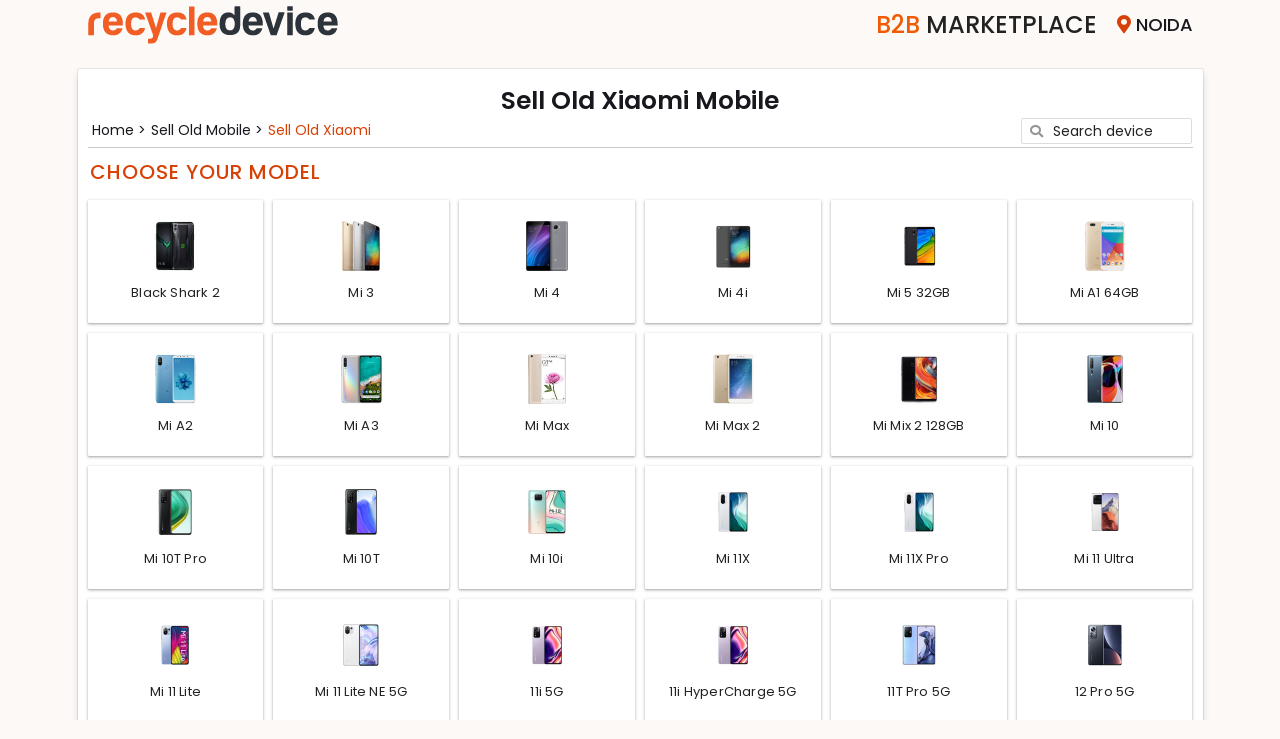

--- FILE ---
content_type: text/html; charset=UTF-8
request_url: https://www.recycledevice.com/sell-mobile/xiaomi
body_size: 12569
content:
<!DOCTYPE html>
<html lang="en">

<head>
  <meta charset="UTF-8">
  <meta name="msvalidate.01" content="DF162AD7F6C7E49E421ABE444F14808E" />
  <meta name="viewport" content="width=device-width, initial-scale=1" />
  <meta http-equiv="X-UA-Compatible" content="ie=edge">
  <meta name="robots" content="index,follow" />
  <!--  <meta http-equiv="Cache-control" content="public">-->
  <meta http-equiv="Accept-CH" content="Viewport-Width, Width, Sec-CH-UA-Platform-Version, Sec-CH-UA-Model" />
  <meta name="csrf_token" content="7f451a14b1659dfc5bb320cdf88a3c2c" />
  <title>Sell Xiaomi Mobile Phones & Mi Smartphone Online for Cash</title>
  <link rel="apple-touch-icon" href="/assets/images/favicon.png" while="14" height="14">
  <meta name="theme-color" content="#f5f5f5f">
  <meta name="description" content="Sell Old Mi Mobile Phone Online ? Check Your Used Xiaomi Mobile Phone Price at RecycleDevice & Get Best value for your Mi Smartphone at Your Doorstep">
  <meta name="keywords" content="used mi phone, old mi phone, old redmi phone">
  <link rel="shortcut icon" href="/assets/images/favicon.png" type="image/x-icon">
  <link rel="stylesheet" href="/assets/tools/bootstrap/css/bootstrap.min.css">
  <link rel="stylesheet" href="/assets/tools/fontawesome/css/fontawesome.min.css">
  <!-- <link rel="stylesheet" href="/assets/tools/slick/slick-theme.min.css"> -->
  <link rel="stylesheet" href="/assets/tools/slick/slick.min.css">
  <!--	<link rel="stylesheet" href="/assets/tools/zooming/zoomingProduct.css">-->
  <link rel="stylesheet" href="/assets/tools/zoom/zoom.css">
  <!-- <link rel="stylesheet" href="/assets/tools/jquery/jquery-ui.min.css"> -->
  <script src="/assets/tools/jquery/jquery.min.js"></script>
  <link rel="canonical" href="https://www.recycledevice.com/sell-mobile/xiaomi">

      <link rel="stylesheet" media="all" href="/assets/css/style.min.css?ver=202601220910">
    <link rel="stylesheet" media="all" href="/assets/css/responsive.min.css?ver=202601220910">
        <!-- Global site tag (gtag.js) - Google Analytics -->
    <!-- <script async src="https://www.googletagmanager.com/gtag/js?id=UA-118380338-1"></script> -->
<!--     <script async src="https://www.googletagmanager.com/gtag/js?id=AW-838588234"></script>-->
    <script>
      // window.dataLayer = window.dataLayer || [];
	  //
      // function gtag() {
      //   dataLayer.push(arguments);
      // }
      // gtag('js', new Date());
      // gtag('config', 'AW-838588234');
      // gtag('config', 'AW-838588234');
    </script>
	  <!-- Google tag (gtag.js) -->
	  <script async src="https://www.googletagmanager.com/gtag/js?id=G-P7P2EN3HK4"></script>
	  <script>
		  window.dataLayer = window.dataLayer || [];
		  function gtag(){dataLayer.push(arguments);}
		  gtag('js', new Date());

		  gtag('config', 'G-P7P2EN3HK4');
	  </script>
    <!-- Google Tag Manager -->
    <script>
      (function(w, d, s, l, i) {
        w[l] = w[l] || [];
        w[l].push({
          'gtm.start': new Date().getTime(),
          event: 'gtm.js'
        });
        var f = d.getElementsByTagName(s)[0],
          j = d.createElement(s),
          dl = l != 'dataLayer' ? '&l=' + l : '';
        j.async = true;
        j.src = 'https://www.googletagmanager.com/gtm.js?id=' + i + dl;
        f.parentNode.insertBefore(j, f);
      })(window, document, 'script', 'dataLayer', 'GTM-PS4D9HM');
    </script>
    <!-- End Google Tag Manager -->
                    </head>

<body class="hide-scroll">
      <!-- Google Tag Manager (noscript) -->
    <noscript><iframe src="https://www.googletagmanager.com/ns.html?id=GTM-PS4D9HM" height="0" width="0" style="display:none;visibility:hidden"></iframe></noscript>
    <!-- End Google Tag Manager (noscript) -->
  
  <!-- Preloader Starts -->
  <div id="preloader">
    <div class="spinner">
      <div class="spinner-part1"></div>
    </div>
  </div>
  <!-- Preloader Ends -->
  <!-- Cities Modal Starts -->
  <div id="modal-cityholder">
  </div>
  <!-- Cities Modal Ends -->




  <div class="modal fade" id="pincodeModal" data-bs-backdrop="static" tabindex="-1">
    <div class="modal-dialog modal-sm">
      <div class="modal-content" style="margin-top:7rem;">
        <div class="modal-header">
          <h5 class="modal-title">Enter City Name</h5>
          <span class="btnClose" data-bs-dismiss="modal"> </span>
        </div>
        <div class="modal-body">
          <div class="row">
            <div class="col-12">
              <input type="text" class="form-control" id="city_input" autocomplete="off" maxlength="30">
              <error class="mt-3" id=error></error>
            </div>
          </div>
          <div class="row mt-4">
            <div class="col-12">
              <div class="city_box">
                <ul class="" id="pincode-locality">

                </ul>
              </div>
            </div>
          </div>
        </div>
      </div>
    </div>
  </div>




  <div class="reown_login" id="login">
    <div class="close_login">
        <span></span>
        <span></span>
      </div>
    <div class="reown_login__content">
      <div class="logo">
        <h4>Welcome to</h4>
        <img src="/assets/images/recycledevice.svg" class="img-fluid" alt="recycledevice logo">
      </div>
      <div class="content">
        <div class="user_icon">
          <svg xmlns="http://www.w3.org/2000/svg" width="50" height="50" fill="#ff5722" class="bi bi-person" viewBox="0 0 16 16">
            <path d="M8 8a3 3 0 1 0 0-6 3 3 0 0 0 0 6Zm2-3a2 2 0 1 1-4 0 2 2 0 0 1 4 0Zm4 8c0 1-1 1-1 1H3s-1 0-1-1 1-4 6-4 6 3 6 4Zm-1-.004c-.001-.246-.154-.986-.832-1.664C11.516 10.68 10.289 10 8 10c-2.29 0-3.516.68-4.168 1.332-.678.678-.83 1.418-.832 1.664h10Z" />
          </svg>
        </div>
        <p>Please enter your phone number</p>
        <div class="form-floating mb-4">
          <input type="number" class="form-control" autocomplete="off" maxlength="10" placeholder="Enter your Mobile number" id="mobile_input">
           <label for="mobile_input" class="" >Mobile number <span>*</span></label>
           <error class="mobileError"></error>
        </div>
        
        <div class="form-check mb-5">
          <input type="checkbox" class="form-check-input" id="i_agree" name="trems">
          <label class="form-check-label" for="i_agree">I agree to the
            <a target="_blank" href="/terms-and-conditions" class="i_agree"> Terms and Conditions </a>
          </label><br>
          <error class="termsError"></error>
        </div>
        <div class="btn_section pb-4">
          <button type="button" class="btn btn_login" id="btn_login">Login</button>
        </div>
      </div>
    </div>
  </div>





  <div class="reown_signUp" id="signUp">
      <div class="close_login">
        <span></span>
        <span></span>
      </div>
    <div class="reown_signUp__content">
      <div class="logo">
        <h2>Sign Up</h2>
      </div>
      <div class="content">       
        <div class="user_icon">
          <svg xmlns="http://www.w3.org/2000/svg" width="40" height="40" fill="#ff5722" class="bi bi-person-plus" viewBox="0 0 16 16">
            <path d="M6 8a3 3 0 1 0 0-6 3 3 0 0 0 0 6zm2-3a2 2 0 1 1-4 0 2 2 0 0 1 4 0zm4 8c0 1-1 1-1 1H1s-1 0-1-1 1-4 6-4 6 3 6 4zm-1-.004c-.001-.246-.154-.986-.832-1.664C9.516 10.68 8.289 10 6 10c-2.29 0-3.516.68-4.168 1.332-.678.678-.83 1.418-.832 1.664h10z" />
            <path fill-rule="evenodd" d="M13.5 5a.5.5 0 0 1 .5.5V7h1.5a.5.5 0 0 1 0 1H14v1.5a.5.5 0 0 1-1 0V8h-1.5a.5.5 0 0 1 0-1H13V5.5a.5.5 0 0 1 .5-.5z" />
          </svg>
        </div>
        <div class="alert alert-danger">
                <error></error>
              </div>
              <div class="alert alert-success">
                <success></success>
        </div>
            
        <p>Please enter your details.</p>
        <div class="form-floating mb-5">
          <input type="text" class="form-control" name="uesr_name" id="uesr_name" placeholder="Name">
          <label for="uesr_name">Name</label>
          <span class="error error_nameMsg"></span>
        </div>
        <div class="form-floating mb-5">
          <input type="email" class="form-control" name="user_email" id="user_email" placeholder="Enter email Address">
          <label for="user_email">Email</label>
          <span class="error error_emailMsg"></span>
        </div>
        <div class="form-floating mb-4">
          <input type="email" class="form-control" name="user_mobile" id="user_mobile" maxlength="10" placeholder="Enter mobile number">
          <label for="user_mobile">Mobile</label>
          <span class="error error_mobMsg"></span>
        </div>
        <div class="mb-5">
        <div >
          <div class="form-check form-check-inline">
            <input class="form-check-input" type="radio" name="gender" id="male" value="male">
            <label class="form-check-label" for="male">Male</label>
          </div>
          <div class="form-check form-check-inline">
            <input class="form-check-input" type="radio" name="gender" id="female" value="male">
            <label class="form-check-label" for="female">Female</label>
          </div>
          <div class="form-check form-check-inline">
            <input class="form-check-input" type="radio" name="gender" id="other" value="male">
            <label class="form-check-label" for="other">Other</label>
          </div>
        </div>
         <span class="error error_genderMsg"></span>
            
        </div>
        <div class="btn_section pb-4">
          <button type="button" class="btn btn_login" id="signUp_btn"> Continue</button>
        </div>
      </div>
    </div>
  </div>
  </div>


  <div class="reown_otp" id="otp_login">
      <div class="close_login">
        <span></span>
        <span></span>
      </div>
    <div class="reown_otp__content">
      <div class="logo">
        <h2>OTP</h2>
      </div>
      <div class="content">
        <div class="user_icon">
          <img src="/assets/images/otp_img.svg" alt="otp img">
        </div>
        <h2>Enter OTP </h2>
        <p class="my-2">We’ve sent an OTP on <span id="mobOtp"></span></p>
        <div class="form-group mb-3">
          <label class="otp_label form-check-label">OTP</label>
          <div class="otp_reown otp_login2">
            <input class="otp form-control" inputmode="numeric" pattern="[0-9]*" id="otpvalue1" type="text" oninput='loginOTPinput(this)' onkeyup='changeInput(event, 0)' maxlength=1>
            <input class="otp form-control" inputmode="numeric" pattern="[0-9]*" id="otpvalue2" type="text" oninput='loginOTPinput(this)' onkeyup='changeInput(event, 1)' maxlength=1>
            <input class="otp form-control" inputmode="numeric" pattern="[0-9]*" id="otpvalue3" type="text" oninput='loginOTPinput(this)' onkeyup='changeInput(event, 2)' maxlength=1>
            <input class="otp form-control" inputmode="numeric" pattern="[0-9]*" id="otpvalue4" type="text" oninput='loginOTPinput(this)' onkeyup='changeInput(event, 3)' maxlength=1>
          </div>
        </div>

        <div class="col-12">
            <error></error>
            <success></success>
        </div>
        <p class="resendOtp" id="loginResendOtp"> Resend OTP</p>
        <div class="btn_section pb-4">
          <button type="button" class="btn btn_login" id="verifyOtp"> Continue</button>
        </div>
      </div>
    </div>
  </div>

  <div class="reown_otp" id="otp_signUp">
      <div class="close_login">
        <span></span>
        <span></span>
      </div>
    <div class="reown_otp__content">
      <div class="logo">
        <h2>OTP</h2>
      </div>
      <div class="content">
        <div class="user_icon">
          <img src="/assets/images/otp_img.svg" alt="otp img">
        </div>
        <h2>Enter OTP </h2>
        <p class="my-2">We’ve sent an OTP on <span id="mobOtp1"></span></p>
        <div class="form-group mb-3">
          <label class="otp_label form-check-label">OTP</label>
          <div class="otp_reown otp_signUp">
           <input class="otp form-control" inputmode="numeric" pattern="[0-9]*" id="otpSignUp1" type="text" oninput='signUpotpInput(this)' onkeyup='signChangeInput(event, 0)' maxlength=1>
           <input class="otp form-control" inputmode="numeric" pattern="[0-9]*" id="otpSignUp2" type="text" oninput='signUpotpInput(this)' onkeyup='signChangeInput(event, 1)' maxlength=1>
            <input class="otp form-control" inputmode="numeric" pattern="[0-9]*" id="otpSignUp3" type="text" oninput='signUpotpInput(this)' onkeyup='signChangeInput(event, 2)' maxlength=1>
            <input class="otp form-control" inputmode="numeric" pattern="[0-9]*" id="otpSignUp4" type="text" oninput='signUpotpInput(this)' onkeyup='signChangeInput(event, 3)' maxlength=1>
          </div>
        </div>

        <div class="col-12">
            <error></error>
            <success></success>
        </div>
        <p class="resendOtp" id="signUpResendOtp"> Resend OTP</p>
        <div class="btn_section pb-4">
          <button type="button" class="btn btn_login" id="signUpverifyOtp"> Continue</button>
        </div>
      </div>
    </div>
  </div>
<header>
    
<!-- <nav class="nav top-menu ">
    <div class="container">
        <div class="menuNav">
            <div class="logo">
                <a href="/">
                    <img src="/assets/images/recycledevice.svg" width="250" height="45" alt="recycledevice logo">
                </a>
            </div>           
            <div class="menu">
                <ul>
                    <li class="become_partner">
                        <a href="/become-a-partner"><span>Become A </span>Partner</a>
                    </li>
                    <li class="city-selector">
						<span id="citieLink"><i class="fas fa-map-marker-alt" aria-hidden="true"></i><span id="display-city-name">Noida</span> </span>
                    </li>
                </ul>
            </div>
        </div>
    </div>
</nav> -->

<nav class="nav top-menu ">
    <div class="container">
        <div class="menuNav">
            <div class="logo">
                <a href="/">
                    <img src="/assets/images/recycledevice.svg" width="250" height="45" alt="recycledevice logo">
                </a>
            </div>
            <!-- <div class="search_laptop">
                <div class="input-group">
                    <span class="input-group-text"><i class="fa fa-search" aria-hidden="true"></i></span>
                    <input type="text" class="form-control" placeholder="Search device">
                </div>
            </div> -->
            <div class="menu">
						               <ul id="c2bwebsite">
                    <!-- <li class="become_partner">
                        <a href="/become-a-partner"><span>Become A </span>Partner</a>
                    </li> -->
                    <li class="become_partner"><a href="/b2b-marketplace"><span>B2B</span> Marketplace</a></li>
                    <li class="city-selector">
						<span id="citieLink"><i class="fas fa-map-marker-alt" aria-hidden="true"></i><span id="display-city-name">Noida</span> </span>
                    </li>
                </ul>
			            </div>
        </div>
    </div>
</nav>


<script>
$('.dropdown-menu a.dropdown-toggle').on('click', function(e) {
    if (!$(this).next().hasClass('show')) {
        $(this).parents('.dropdown-menu').first().find('.show').removeClass("show");
    }
    var $subMenu = $(this).next(".dropdown-menu");
    $subMenu.toggleClass('show');


    $(this).parents('li.nav-item.dropdown.show').on('hidden.bs.dropdown', function(e) {
        $('.dropdown-submenu .show').removeClass("show");
    });


    return false;
});
</script>
</header>
<section class="bg_3" id="categories">
    <div class="container">
        <div class="wrap">
            <div class="row">
                <div class="col-12">
                    <div class="heading text-center">
                        <h1 class="heading_2">Sell Old Xiaomi Mobile</h1>
                    </div>
                </div>
            </div>

            <div class="row align-items-md-end">
                <div class="col-lg-10 col-md-9 col-sm-9">
                    <div class="sub_heading">
                        <ul class="categoryList">
                            <li><a href="/"> Home > </a> </li>
                            <li> <a href='/sell-mobile'> Sell Old mobile > </a></li>
                            <li><a href='/sell-mobile/xiaomi'>
                               Sell Old xiaomi</a> </li>
                        </ul>
                    </div>
                </div>
                <div class="col-lg-2 col-md-3 col-sm-3">
                    <div class="input-group search_device">                    
                        <span class="input-group-text"><i class="fas fa-search"></i></span>
                        <input type="search" id="device-item" class="form-control" placeholder="Search device">
                    </div>
                </div>
            </div>
            <hr class="my-1 d-none d-md-block">
            <div class="row">
                <div class="col-12">
                    <div class="sub_heading">
                        <h2>Choose Your Model</h2>
                    </div>
                </div>
            </div>
            <div class="row">
                <div class="col-12 device_names">
                   <ul class="hp_device device_name">
                     <li>Pavilion</li>
                     <li>ZBook</li>
                     <li>EliteBook</li>
                     <li>ProBook</li>
                     <li>Others</li>
                   </ul>
                    <ul class="dell_device device_name">
                     <li>Latitude </li>
                     <li>Vostro </li>
                     <li>Inspiron </li>
                     <li>Others</li>
                   </ul>
                   <ul class="lenovo_device device_name">
                     <li>IdeaPad </li>
                     <li>ThinkPad</li>
                     <li>Legion</li>
                     <li>Yoga</li>
                     <li>Others</li>
                   </ul>
                   <ul class="apple_device device_name">
                     <li>MacBook Air</li>
                     <li>MacBook Pro</li>
                     <li>Mac Mini</li>
                     <li>Others</li>
                   </ul>
                </div>
            </div>
            <br>
                        <div class="row">
                <div class="device-list col-sm-12">
                                        <div class="item" data-name="Black Shark 2 ">
                        <a
                            href="/sell-mobile/xiaomi/black-shark-2">
                            <img src="https://cdn.recycledevice.com/device/4625.jpeg" alt="Sell old Black Shark 2 " width="100%" height="50">
                            <h3>Black Shark 2 </h3>
                        </a>
                    </div>
                                        <div class="item" data-name="Mi 3">
                        <a
                            href="/sell-mobile/xiaomi/mi-3">
                            <img src="https://cdn.recycledevice.com/device/1754.jpeg" alt="Sell old Mi 3" width="100%" height="50">
                            <h3>Mi 3</h3>
                        </a>
                    </div>
                                        <div class="item" data-name="Mi 4">
                        <a
                            href="/sell-mobile/xiaomi/mi-4">
                            <img src="https://cdn.recycledevice.com/device/1202.jpeg" alt="Sell old Mi 4" width="100%" height="50">
                            <h3>Mi 4</h3>
                        </a>
                    </div>
                                        <div class="item" data-name="Mi 4i">
                        <a
                            href="/sell-mobile/xiaomi/mi-4i">
                            <img src="https://cdn.recycledevice.com/device/357.jpeg" alt="Sell old Mi 4i" width="100%" height="50">
                            <h3>Mi 4i</h3>
                        </a>
                    </div>
                                        <div class="item" data-name="Mi 5 32GB">
                        <a
                            href="/sell-mobile/xiaomi/mi-5-32gb">
                            <img src="https://cdn.recycledevice.com/device/1312.jpeg" alt="Sell old Mi 5 32GB" width="100%" height="50">
                            <h3>Mi 5 32GB</h3>
                        </a>
                    </div>
                                        <div class="item" data-name="Mi A1 64GB">
                        <a
                            href="/sell-mobile/xiaomi/mi-a1-64gb">
                            <img src="https://cdn.recycledevice.com/device/2206.jpeg" alt="Sell old Mi A1 64GB" width="100%" height="50">
                            <h3>Mi A1 64GB</h3>
                        </a>
                    </div>
                                        <div class="item" data-name="Mi A2">
                        <a
                            href="/sell-mobile/xiaomi/mi-a2">
                            <img src="https://cdn.recycledevice.com/device/2406.jpeg" alt="Sell old Mi A2" width="100%" height="50">
                            <h3>Mi A2</h3>
                        </a>
                    </div>
                                        <div class="item" data-name="Mi A3">
                        <a
                            href="/sell-mobile/xiaomi/mi-a3">
                            <img src="https://cdn.recycledevice.com/device/4876.jpeg" alt="Sell old Mi A3" width="100%" height="50">
                            <h3>Mi A3</h3>
                        </a>
                    </div>
                                        <div class="item" data-name="Mi Max">
                        <a
                            href="/sell-mobile/xiaomi/mi-max">
                            <img src="https://cdn.recycledevice.com/device/936.jpeg" alt="Sell old Mi Max" width="100%" height="50">
                            <h3>Mi Max</h3>
                        </a>
                    </div>
                                        <div class="item" data-name="Mi Max 2">
                        <a
                            href="/sell-mobile/xiaomi/mi-max-2">
                            <img src="https://cdn.recycledevice.com/device/2073.jpeg" alt="Sell old Mi Max 2" width="100%" height="50">
                            <h3>Mi Max 2</h3>
                        </a>
                    </div>
                                        <div class="item" data-name="Mi Mix 2 128GB">
                        <a
                            href="/sell-mobile/xiaomi/mi-mix-2-128gb">
                            <img src="https://cdn.recycledevice.com/device/2266.jpeg" alt="Sell old Mi Mix 2 128GB" width="100%" height="50">
                            <h3>Mi Mix 2 128GB</h3>
                        </a>
                    </div>
                                        <div class="item" data-name="Mi 10">
                        <a
                            href="/sell-mobile/xiaomi/mi-10">
                            <img src="https://cdn.recycledevice.com/device/5744.jpeg" alt="Sell old Mi 10" width="100%" height="50">
                            <h3>Mi 10</h3>
                        </a>
                    </div>
                                        <div class="item" data-name="Mi 10T Pro">
                        <a
                            href="/sell-mobile/xiaomi/mi-10t-pro">
                            <img src="https://cdn.recycledevice.com/device/6509.jpeg" alt="Sell old Mi 10T Pro" width="100%" height="50">
                            <h3>Mi 10T Pro</h3>
                        </a>
                    </div>
                                        <div class="item" data-name="Mi 10T">
                        <a
                            href="/sell-mobile/xiaomi/mi-10t">
                            <img src="https://cdn.recycledevice.com/device/6508.jpeg" alt="Sell old Mi 10T" width="100%" height="50">
                            <h3>Mi 10T</h3>
                        </a>
                    </div>
                                        <div class="item" data-name="Mi 10i">
                        <a
                            href="/sell-mobile/xiaomi/mi-10i">
                            <img src="https://cdn.recycledevice.com/device/6734.jpeg" alt="Sell old Mi 10i" width="100%" height="50">
                            <h3>Mi 10i</h3>
                        </a>
                    </div>
                                        <div class="item" data-name="Mi 11X">
                        <a
                            href="/sell-mobile/xiaomi/mi-11x">
                            <img src="https://cdn.recycledevice.com/device/7493.jpeg" alt="Sell old Mi 11X" width="100%" height="50">
                            <h3>Mi 11X</h3>
                        </a>
                    </div>
                                        <div class="item" data-name="Mi 11X Pro">
                        <a
                            href="/sell-mobile/xiaomi/mi-11x-pro">
                            <img src="https://cdn.recycledevice.com/device/7495.jpeg" alt="Sell old Mi 11X Pro" width="100%" height="50">
                            <h3>Mi 11X Pro</h3>
                        </a>
                    </div>
                                        <div class="item" data-name="Mi 11 Ultra">
                        <a
                            href="/sell-mobile/xiaomi/mi-11-ultra">
                            <img src="https://cdn.recycledevice.com/device/7497.jpeg" alt="Sell old Mi 11 Ultra" width="100%" height="50">
                            <h3>Mi 11 Ultra</h3>
                        </a>
                    </div>
                                        <div class="item" data-name="Mi 11 Lite">
                        <a
                            href="/sell-mobile/xiaomi/mi-11-lite">
                            <img src="https://cdn.recycledevice.com/device/7574.jpeg" alt="Sell old Mi 11 Lite" width="100%" height="50">
                            <h3>Mi 11 Lite</h3>
                        </a>
                    </div>
                                        <div class="item" data-name="Mi 11 Lite NE 5G">
                        <a
                            href="/sell-mobile/xiaomi/mi-11-lite-ne-5g">
                            <img src="https://cdn.recycledevice.com/device/7704.jpeg" alt="Sell old Mi 11 Lite NE 5G" width="100%" height="50">
                            <h3>Mi 11 Lite NE 5G</h3>
                        </a>
                    </div>
                                        <div class="item" data-name="11i 5G">
                        <a
                            href="/sell-mobile/xiaomi/11i-5g">
                            <img src="https://cdn.recycledevice.com/device/7781.jpeg" alt="Sell old 11i 5G" width="100%" height="50">
                            <h3>11i 5G</h3>
                        </a>
                    </div>
                                        <div class="item" data-name="11i HyperCharge 5G">
                        <a
                            href="/sell-mobile/xiaomi/11i-hypercharge-5g">
                            <img src="https://cdn.recycledevice.com/device/7783.jpeg" alt="Sell old 11i HyperCharge 5G" width="100%" height="50">
                            <h3>11i HyperCharge 5G</h3>
                        </a>
                    </div>
                                        <div class="item" data-name="11T Pro 5G">
                        <a
                            href="/sell-mobile/xiaomi/11t-pro-5g">
                            <img src="https://cdn.recycledevice.com/device/7793.jpeg" alt="Sell old 11T Pro 5G" width="100%" height="50">
                            <h3>11T Pro 5G</h3>
                        </a>
                    </div>
                                        <div class="item" data-name="12 Pro 5G">
                        <a
                            href="/sell-mobile/xiaomi/12-pro-5g">
                            <img src="https://cdn.recycledevice.com/device/8116.jpeg" alt="Sell old 12 Pro 5G" width="100%" height="50">
                            <h3>12 Pro 5G</h3>
                        </a>
                    </div>
                                        <div class="item" data-name="13 Pro 5G">
                        <a
                            href="/sell-mobile/xiaomi/13-pro-5g">
                            <img src="https://cdn.recycledevice.com/device/9270.jpeg" alt="Sell old 13 Pro 5G" width="100%" height="50">
                            <h3>13 Pro 5G</h3>
                        </a>
                    </div>
                                        <div class="item" data-name="14">
                        <a
                            href="/sell-mobile/xiaomi/14">
                            <img src="https://cdn.recycledevice.com/device/9919.jpeg" alt="Sell old 14" width="100%" height="50">
                            <h3>14</h3>
                        </a>
                    </div>
                                        <div class="item" data-name="14 Ultra">
                        <a
                            href="/sell-mobile/xiaomi/14-ultra">
                            <img src="https://cdn.recycledevice.com/device/9945.jpeg" alt="Sell old 14 Ultra" width="100%" height="50">
                            <h3>14 Ultra</h3>
                        </a>
                    </div>
                                        <div class="item" data-name="14 Civi">
                        <a
                            href="/sell-mobile/xiaomi/14-civi">
                            <img src="https://cdn.recycledevice.com/device/10007.jpeg" alt="Sell old 14 Civi" width="100%" height="50">
                            <h3>14 Civi</h3>
                        </a>
                    </div>
                                        <div class="item" data-name="15 5G">
                        <a
                            href="/sell-mobile/xiaomi/15-5g">
                            <img src="https://cdn.recycledevice.com/device/10568.jpeg" alt="Sell old 15 5G" width="100%" height="50">
                            <h3>15 5G</h3>
                        </a>
                    </div>
                                        <div class="item" data-name="15 Ultra 5G">
                        <a
                            href="/sell-mobile/xiaomi/15-ultra-5g">
                            <img src="https://cdn.recycledevice.com/device/10572.jpeg" alt="Sell old 15 Ultra 5G" width="100%" height="50">
                            <h3>15 Ultra 5G</h3>
                        </a>
                    </div>
                                    </div>
            </div>
                    </div>
        <div class="top_brand_models">
            <div class="wrap mt-4">
                <div class="row">
                    <div class="col-12">
                        <div class="heading">
                            <h4>Top Brands</h4>
                        </div>
                    </div>
                </div>
                <div class="top-brands">
                  
                                    </div>
            </div>
            <div class="wrap mt-4">
                <div class="row">
                    <div class="col-12">
                        <div class="heading">
                            <h4>Top Models</h4>
                        </div>
                    </div>
                </div>
                <div class="top-brands">
                                    </div>

            </div>
            <div class="wrap mt-4">
                <div class="row">
                    <div class="col-12">
                    <div class="text-center my-2 headings">
                        <h5>Download Recycledevice mobile app</h5>
                     </div>
                    </div>
                </div>
                <div class="row my-3">
                    <div class="col-md-8 mx-auto whats_sms">
                        <div class="row gx-4">
                            <div class="col-12 col-md-4">
                                <label for="" class="form-label">GET APP LINK ON WHATSAPP</label>
                                <div class="input-group sms_input">
                                    <span class="input-group-text border-right-0"> +91</span>
                                    <input type="number" class="form-control app_type_number" maxlength="10" pattern="/^-?\d+\.?\d*$/" onKeyPress="if(this.value.length==10) return false" ; required="" placeholder="9999999999">
                                    <button class="btn app_button_number btn-dark" type="button" aria-label="Center Align">
                                        <i class="fas fa-arrow-right" aria-hidden="true"></i>
                                    </button>
                                    <input type="hidden" name="rdcustomer" value="customer_android">
                                </div>
                                <success></success>
                                <error></error>
                            </div>
                            <div class="col-12 col-md-4 android">
                                <a href="https://play.google.com/store/apps/details?id=com.recycledevice.rdcustomer" target="_blank" class="btn btn-dark align-self-center mt-md-2 btn-app">
                                    <img src="/assets/images/Googleplay.svg" alt="google play icon" width="32" height="32">
                                    <div>
                                        <span>Download app</span>
                                        <span> google play </span>
                                    </div>
                                </a>                              
                            </div>
                            <div class="col-12 col-md-4 iso">
                                <a href=" https://apps.apple.com/in/app/recycledevice-sell-instantly/id1605759465" target="_blank" class="btn btn-dark  align-self-center mt-md-2 btn-app">
                                    <img src="/assets/images/applestore.svg" alt="apple play store icon" width="32" height="32">
                                    <div>
                                        <span>Download app</span>
                                        <span> App Store </span>
                                    </div>
                                </a>
                                <!-- <div class="row mt-3">
                                    <div class="col-12 text-center d-none d-md-block">
                                        <img src="/assets/images//apple_QRcode.svg" class="img-fluid border w-50 " alt="apply qrcode" width="110" height="110">
                                    </div>
                                </div> -->
                            </div>
                        </div>
                    </div>
                   
                </div>
            </div>
        </div>
    </div>
</section>

<script>
     $(document).ready(function(){ 
        var hrefs = "/sell-mobile/xiaomi";
         var url = window.location.href;
                // console.log(device_btn)
         if (url.includes("sell-laptop")) {
            $('.device_names').show();
            $('.search_device').hide();
            if (url.includes("dell")){
                $('.hp_device, .lenovo_device,.apple_device ').hide();
                $('.dell_device').show();
            }else if (url.includes("hp")){
                $('.dell_device, .lenovo_device,.apple_device ').hide();
                $('.hp_device').show();
            }else if (url.includes("lenovo")){
                $('.dell_device, .hp_device,.apple_device ').hide();
                $('.lenovo_device').show();
            }else if (url.includes("apple")){
                $('.dell_device, .hp_device,.lenovo_device ').hide();
                $('.apple_device').show();
            }else{
                 $('.dell_device, .hp_device,.lenovo_device, .apple_device ').hide();
            }
        }
       var select_Device;
       $('.device_name > li').click(function () {
        $('.device_name > li').removeClass('active');
        $(this).addClass('active');
         select_Device = $(this).text().toUpperCase();        
        const blacklist = ["PAVILION", "ZBOOK", "ELITEBOOK","PROBOOK", "LATITUDE","VOSTRO","INSPIRON","IDEAPAD","THINKPAD","LEGION","YOGA","MACBOOK AIR","MACBOOK PRO","MAC MINI"];

        var device_name = "Xiaomi".toUpperCase();
        $(".device-list > .item").each(function () {
              var el = $(this);
              var dataName = el.attr("data-name")?.toUpperCase();
              
              const isBlacklisted = blacklist.some(blocked => dataName.includes(blocked));
               if (select_Device === "OTHERS"){
                   if (isBlacklisted) {
                        el.hide();
                    } else {
                        el.show();
                    }
               }else if (dataName.includes(select_Device)) {
                    el.show();
                    } else {
                    el.hide();
                    }
             })
          });
       var geturl = window.location.pathname;
       if(hrefs == geturl ){
         $('#device-item').val('');         
       }
    })
</script>

<footer id="footer" class="footer">
    <section class="selldevices">
        <div class="container">
                            <div class="row mb-3 ">
                    <div class="col-md-2">
                        <a class="selldevice" href="/sell-mobile">SELL OLD MOBILE</a>
                    </div>
                    <div class="col-md-10">
                        <div class="deviceLink">
                                                                                                                                                                                                                                                                                                                                                                                                                                                                                                                                                                                                                                                                                                                                                                                                                                                                                                                                                                                                                                                                                                                                                                                                                                                                                                                                                                                                                                                                                                                                                                                                                                                                                                                                                                                                                                                                                                                                                                                                                                                                                                                                                                                                                                                                                                                                                                                                                                                                                                                        <a href='/sell-mobile/10.or'>Sell 10.or</a>  <a href='/sell-mobile/apple'>Sell Apple</a>  <a href='/sell-mobile/asus'>Sell Asus</a>  <a href='/sell-mobile/blackberry'>Sell Blackberry</a>  <a href='/sell-mobile/coolpad'>Sell Coolpad</a>  <a href='/sell-mobile/gionee'>Sell Gionee</a>  <a href='/sell-mobile/google'>Sell Google</a>  <a href='/sell-mobile/honor'>Sell Honor</a>  <a href='/sell-mobile/htc'>Sell HTC</a>  <a href='/sell-mobile/huawei'>Sell Huawei</a>  <a href='/sell-mobile/infinix'>Sell Infinix</a>  <a href='/sell-mobile/infocus'>Sell InFocus</a>  <a href='/sell-mobile/intex'>Sell Intex</a>  <a href='/sell-mobile/iqoo'>Sell iQOO</a>  <a href='/sell-mobile/itel'>Sell itel</a>  <a href='/sell-mobile/karbonn'>Sell Karbonn</a>  <a href='/sell-mobile/lava'>Sell Lava</a>  <a href='/sell-mobile/leeco'>Sell LeEco</a>  <a href='/sell-mobile/lenovo'>Sell Lenovo</a>  <a href='/sell-mobile/lg'>Sell LG</a>  <a href='/sell-mobile/lyf'>Sell Lyf</a>  <a href='/sell-mobile/micromax'>Sell Micromax</a>  <a href='/sell-mobile/microsoft'>Sell Microsoft</a>  <a href='/sell-mobile/motorola'>Sell Motorola</a>  <a href='/sell-mobile/nokia'>Sell Nokia</a>  <a href='/sell-mobile/nothing'>Sell Nothing</a>  <a href='/sell-mobile/oneplus'>Sell OnePlus</a>  <a href='/sell-mobile/oppo'>Sell Oppo</a>  <a href='/sell-mobile/other'>Sell Other</a>  <a href='/sell-mobile/panasonic'>Sell Panasonic</a>  <a href='/sell-mobile/poco'>Sell Poco</a>  <a href='/sell-mobile/realme'>Sell Realme</a>  <a href='/sell-mobile/redmi'>Sell Redmi</a>  <a href='/sell-mobile/samsung'>Sell Samsung</a>  <a href='/sell-mobile/sony'>Sell Sony</a>  <a href='/sell-mobile/tecno'>Sell Tecno</a>  <a href='/sell-mobile/vivo'>Sell Vivo</a>  <a href='/sell-mobile/xiaomi'>Sell Xiaomi</a>  <a href='/sell-mobile/yu'>Sell Yu</a>                        </div>
                    </div>
                </div>
                            <div class="row mb-3 ">
                    <div class="col-md-2">
                        <a class="selldevice" href="/sell-tablet">SELL OLD TABLET</a>
                    </div>
                    <div class="col-md-10">
                        <div class="deviceLink">
                                                                                                                                                                                                                                                                                                                                                                                                <a href='/sell-tablet/apple'>Sell Apple</a>  <a href='/sell-tablet/ilife'>Sell iLife</a>  <a href='/sell-tablet/lenovo'>Sell Lenovo</a>  <a href='/sell-tablet/oneplus'>Sell OnePlus</a>  <a href='/sell-tablet/samsung'>Sell Samsung</a>                        </div>
                    </div>
                </div>
                            <div class="row mb-3 ">
                    <div class="col-md-2">
                        <a class="selldevice" href="/sell-laptop">SELL OLD LAPTOP</a>
                    </div>
                    <div class="col-md-10">
                        <div class="deviceLink">
                                                                                                                                                                                                                                                                                                                                                                                                                                                                                                                                                                                                                                                                                                                                                                                                                                                                                                                                                                                                                                                                                                                                                                                                                                                                                                                                                                                                                                                                                                                                                                                                                                                                                                                                                                                                                                                                                                                                                                                                                                                                                                                                                                                                                                                                        <a href='/sell-laptop/24mc'>Sell 24MC</a>  <a href='/sell-laptop/acer'>Sell Acer</a>  <a href='/sell-laptop/agb'>Sell AGB</a>  <a href='/sell-laptop/alienware'>Sell Alienware</a>  <a href='/sell-laptop/apple'>Sell Apple</a>  <a href='/sell-laptop/asus'>Sell Asus</a>  <a href='/sell-laptop/avita'>Sell AVITA</a>  <a href='/sell-laptop/champion'>Sell Champion</a>  <a href='/sell-laptop/dell'>Sell Dell</a>  <a href='/sell-laptop/fujitsu'>Sell Fujitsu</a>  <a href='/sell-laptop/hcl'>Sell HCL</a>  <a href='/sell-laptop/hp'>Sell HP</a>  <a href='/sell-laptop/iball'>Sell iBall</a>  <a href='/sell-laptop/ilife'>Sell iLife</a>  <a href='/sell-laptop/infinix'>Sell Infinix</a>  <a href='/sell-laptop/lava'>Sell Lava</a>  <a href='/sell-laptop/lenovo'>Sell Lenovo</a>  <a href='/sell-laptop/lg'>Sell LG</a>  <a href='/sell-laptop/micromax'>Sell Micromax</a>  <a href='/sell-laptop/microsoft'>Sell Microsoft</a>  <a href='/sell-laptop/msi'>Sell MSI</a>  <a href='/sell-laptop/notionink'>Sell NotionInk</a>  <a href='/sell-laptop/primebook'>Sell Primebook</a>  <a href='/sell-laptop/rdp'>Sell RDP</a>  <a href='/sell-laptop/reach'>Sell Reach</a>  <a href='/sell-laptop/realme'>Sell Realme</a>  <a href='/sell-laptop/redmi'>Sell Redmi</a>  <a href='/sell-laptop/samsung'>Sell Samsung</a>  <a href='/sell-laptop/smartron'>Sell Smartron</a>  <a href='/sell-laptop/sony'>Sell Sony</a>  <a href='/sell-laptop/toshiba'>Sell Toshiba</a>  <a href='/sell-laptop/venturer'>Sell Venturer</a>  <a href='/sell-laptop/vox'>Sell Vox</a>  <a href='/sell-laptop/xiaomi'>Sell Xiaomi</a>  <a href='/sell-laptop/zebronics'>Sell Zebronics</a>                        </div>
                    </div>
                </div>
                            <div class="row mb-3 ">
                    <div class="col-md-2">
                        <a class="selldevice" href="/sell-smart-watch">SELL OLD SMART WATCH</a>
                    </div>
                    <div class="col-md-10">
                        <div class="deviceLink">
                                                                                                                                                                                                                                                                                                                                    <a href='/sell-smart-watch/apple'>Sell Apple</a>  <a href='/sell-smart-watch/google'>Sell Google</a>  <a href='/sell-smart-watch/oneplus'>Sell OnePlus</a>  <a href='/sell-smart-watch/samsung'>Sell Samsung</a>                        </div>
                    </div>
                </div>
                            <div class="row mb-3 ">
                    <div class="col-md-2">
                        <a class="selldevice" href="/sell-game-console">SELL OLD GAME CONSOLE</a>
                    </div>
                    <div class="col-md-10">
                        <div class="deviceLink">
                                                                                                                                                                                                            <a href='/sell-game-console/microsoft'>Sell Microsoft</a>  <a href='/sell-game-console/sony'>Sell Sony</a>                        </div>
                    </div>
                </div>
                    </div>
    </section>
    <div class="container">        
        <div class="row my-5">
            <div class="col middle-details w-40">
                <p><strong>Sell Devices </strong></p>
                <ul class="footer-sell">
                                            <li>
                            <a href="/sell-mobile">Sell Old
                                MOBILE</a>
                        </li>
                                            <li>
                            <a href="/sell-tablet">Sell Old
                                TABLET</a>
                        </li>
                                            <li>
                            <a href="/sell-laptop">Sell Old
                                LAPTOP</a>
                        </li>
                                            <li>
                            <a href="/sell-smart-watch">Sell Old
                                SMART WATCH</a>
                        </li>
                                            <li>
                            <a href="/sell-game-console">Sell Old
                                GAME CONSOLE</a>
                        </li>
                    
                </ul>
            </div>
            <div class="col middle-details w-60">
                <p><strong>Company</strong></p>
                 <ul>
                    <li><a href="/about-us">About Us</a></li>
                    <li><a href="/b2b-marketplace">B2B Marketplace</a></li>
                    <li><a href="/become-a-partner">Become a Partner</a></li>
                    <li><a href="/become-a-rider">Become a Rider</a></li>
                    <li><a href="/our-warehouses">Our Warehouses</a></li>
                    <li><a href="/partner-brands">Partner Brands</a></li>


                </ul>
            </div>
            <div class="col mt-3 mt-md-0 middle-details conditon_policy w-40">
                <p><strong> More Info </strong></p>
                <ul>
                    <li><a href="/terms-and-conditions">Terms & Conditions</a></li>
                    <li><a href="/terms-of-use">Terms of Use</a></li>
                    <li><a href="/cancellations-and-returns-policy">Cancellation & Return Policy</a></li>
                    <li><a href="/privacy-policy"> Privacy Policy</a></li>
                    <li><a href="/cookie-policy"> Cookie Policy</a></li>
                    <li><a href="/e-waste-policy"> E - Waste Policy</a></li>
                    <li><a href="/legal">Legal</a></li>
                </ul>
            </div>
            <div class="col mt-3 mt-md-0 middle-details order-1 order-md-0 w-40">
                <p><strong> Need Help? </strong></p>
                <ul>
                    <li><a href="/contact-us">Contact Us</a></li>
                    <li><a href="/careers">Careers</a></li>
                    <li><a href="/faq">FAQs</a></li>
                    <li><a href="/track-order">Track Order</a></li>
                    <li><a href="/why-recycle">Why-recycle</a></li>
                    <li><a href="/laptopqc">Laptop QC</a></li>
                </ul>
            </div>
            <div class="col mt-3 mt-md-0 middle-details order-0 order-md-1 w-60">
                <p><strong> Follow Us </strong></p>
                <ul class="foot-menu social-menu">
                    <li>
                        <a class="facebook" href="https://facebook.com/RecycleDevice" target="_blank">
                            <img src="/assets/images/facebook.svg" alt="facebook" class="facebook" width="30" height="30">

                        </a>
                    </li>
                    <li>
                        <a class="envelope" href="https://www.instagram.com/recycle_device" target="_blank">
                            <img src="/assets/images/instagram_icon.svg" alt="instagram icon" class="envelope" width="30" height="30">
                        </a>
                    </li>
                    <li>
                        <a class="twitter" href="https://twitter.com/recycldevice_rd" target="_blank">
                            <img src="/assets/images/twitter.svg" alt="twitter" class="twitter" width="30" height="30">
                        </a>
                    </li>
                    <li>
                        <a class="envelope" href="mailto:clientservices@recycledevice.com" target="_blank">
                            <img src="/assets/images/envelope.svg" alt="e-mail icon" class="envelope" width="30" height="30">
                        </a>
                    </li>

                </ul>
                <p class="address"> <strong>RelCube India Pvt. Ltd.</strong><br>CIN : U52609UP2017PTC094858
                    <br>
                    Opposite Kirpal Ashram, Barsat Road, Noorwala, Panipat, Haryana 132104
                </p>
            </div>
        </div>
    </div>

    <p class="copyright">Copyright &copy; 2024 Relcube India Pvt. Ltd.</p>
</footer>
<div class="modal" id="quote-expired" data-bs-backdrop="static" tabindex="-1">
  <div class="modal-dialog modal-sm modal-dialog-centered">
    <div class="modal-content"> 
      <div class="modal-body">
          <div class="content_msg">
            <div class="error_txt text-center">
                <p>Oops!</p>               
            </div>
            <div class="quote_msg">
                <p id="msg-expired"></p>
                <p class="gotohome">Redirecting to Home page </p>
            </div>
          </div>          
      </div>      
    </div>
  </div>
</div>
<script src="https://cdn.jsdelivr.net/npm/bootstrap@5.0.2/dist/js/bootstrap.bundle.min.js" defer></script>
<script src="/assets/tools/qrcodejs/qrcode.min.js" defer></script>
<!--<script src="/assets/tools/zooming/zoomingProduct.js" defer></script>-->
<script src="/assets/tools/jquery/jquery-ui.min.js"defer ></script>
<script src="/assets/tools/zoom/zoom.js" defer></script>
<script src="/assets/tools/slick/slick.min.js" type="text/javascript"></script>

<script>
    var urlParams = window.location.pathname;
      var url = urlParams.split('/');
      var sellPath = url[1].split('-');
     // alert(sellPath[0]);
     //  if(sellPath[0] == 'reown'){
     //    $('#c2bwebsite').hide();
     //    $('#reowm,.search_laptop').show();
     //  }else{
     //    $('#reowm,.search_laptop').hide();
     //    $('#c2bwebsite').show();
     //  }
      

    var x, i, j, l, ll, selElmnt, a, b, c;
    x = document.getElementsByClassName("custom_select2");
    l = x.length;

    for (i = 0; i < l; i++) {
        selElmnt = x[i].getElementsByTagName("select")[0];
        ll = selElmnt.length;
        a = document.createElement("DIV");
        a.setAttribute("class", "select-selected");
        a.innerHTML = selElmnt.options[selElmnt.selectedIndex].innerHTML;
        x[i].appendChild(a);
        b = document.createElement("DIV");
        b.setAttribute("class", "select-items select-hide");
        for (j = 1; j < ll; j++) {
            c = document.createElement("DIV");
            c.innerHTML = selElmnt.options[j].innerHTML;
            c.addEventListener("click", function(e) {
                var y, i, k, s, h, sl, yl;
                s = this.parentNode.parentNode.getElementsByTagName("select")[0];
                sl = s.length;
                h = this.parentNode.previousSibling;
                for (i = 0; i < sl; i++) {
                    if (s.options[i].innerHTML == this.innerHTML) {
                        s.selectedIndex = i;
                        h.innerHTML = this.innerHTML;
                        y = this.parentNode.getElementsByClassName("same-as-selected");
                        yl = y.length;
                        for (k = 0; k < yl; k++) {
                            y[k].removeAttribute("class");
                        }
                        this.setAttribute("class", "same-as-selected");
                        break;
                    }
                }
                h.click();
            });
            b.appendChild(c);
        }
        x[i].appendChild(b);
        a.addEventListener("click", function(e) {
            e.stopPropagation();
            closeAllSelect(this);
            this.nextSibling.classList.toggle("select-hide");
            this.classList.toggle("select-arrow-active");
        });
    }

    function closeAllSelect(elmnt) {
        var x, y, i, xl, yl, arrNo = [];
        x = document.getElementsByClassName("select-items");
        y = document.getElementsByClassName("select-selected");
        xl = x.length;
        yl = y.length;
        for (i = 0; i < yl; i++) {
            if (elmnt == y[i]) {
                arrNo.push(i)
            } else {
                y[i].classList.remove("select-arrow-active");
            }
        }
        for (i = 0; i < xl; i++) {
            if (arrNo.indexOf(i)) {
                x[i].classList.add("select-hide");
            }
        }
    }
    document.addEventListener("click", closeAllSelect);
</script>

<script>

    var stren = navigator.userAgent;
    //alert(stren.split(' ')[4]);
    $('#warehouseclick').click(function() {
        window.location.href = '/become-a-partner?yes'
    });
    var urlParams = new URLSearchParams(window.location.search);
    //alert(urlParams);
    $(document).ready(function() {
        stren.split(' ')[4];
        $('.find_devices h6').text(stren.split(' ')[4]);
        if (urlParams == 'yes=') {
            $('#btn-yourBusiness').trigger('click');
        }
    })
    $('.top_brands').slick({
        dots: false,
        infinite: false,
        speed: 300,
        slidesToShow: 6,
        slidesToScroll: 6,
        dots: false,
        arrows: true,
        nextArrow: '<button type="button" data-role="none" class="slick-next"><i class="fa fa-angle-right"></i></button>',
        prevArrow: '<button type="button" data-role="none" class="slick-prev"><i class="fa fa-angle-left"></i></button>',
        responsive: [{
                breakpoint: 1024,
                settings: {
                    slidesToShow: 5,
                    slidesToScroll: 5,
                    infinite: true,
                    dots: true
                }
            },
            {
                breakpoint: 600,
                settings: {
                    slidesToShow: 4,
                    slidesToScroll: 4
                }
            },
            {
                breakpoint: 480,
                settings: {
                    slidesToShow: 3,
                    slidesToScroll: 3
                }
            },
            {
                breakpoint: 315,
                settings: {
                    slidesToShow: 2,
                    slidesToScroll: 2
                }
            }
        ]
    });

</script>


<script>
    $('.dropdown-menu a.dropdown-toggle').on('click', function(e) {
        if (!$(this).next().hasClass('show')) {
            $(this).parents('.dropdown-menu').first().find('.show').removeClass("show");
        }
        var $subMenu = $(this).next(".dropdown-menu");
        $subMenu.toggleClass('show');

        $(this).parents('li.nav-item.dropdown.show').on('hidden.bs.dropdown', function(e) {
            $('.dropdown-submenu .show').removeClass("show");
        });

        return false;
    });
</script>
<script type="text/javascript">
    // modal img lazy loading
    // var lazyloadImage = function(){
    //     $('img.lazy').each(function(){
    //         var distanceToTop = $(this).offset().top;
    //         var scroll = $(window).scrollTop();
    //         var winddowHeight = $(window).height();
    //         var isVisible = distanceToTop - scroll < winddowHeight;
    //         if(isVisible){
    //             $(this).attr("src", $(this).attr("data-original")).removeClass('lazy')
    //         }
    //     })
    // }
    // $(window).scroll(function(){
    //     lazyloadImage();
    // })

    $(window).scroll(function() {
      var  footerheight = $('#footer').height();
         if($(window).scrollTop() + window.innerHeight > $(document).height() - footerheight){
              $('.header_list').css('position','absolute');
              $('.aside-xs').addClass('aside-md')
            }else{
                $('.aside-xs').removeClass('aside-md');
                $('.header_list').css('position','fixed');
            }

         })



</script>
<script>
    $(document).ready(function() {
        $('#fqa_home').click(function() {
            $(this).toggleClass('active')
            $('#faq_ans_home').slideToggle();
            $(this).children('.fas').toggleClass('fa-angle');
        });


        $('.arrow_back').click(function() {
            $('.becomePartner').hide();
            $('.becomeApartner_section').show();
        })
        // $('#warehouse_partner').click(function() {
        //     $(window).scrollTop(0);
        //     $('.becomeApartner_section').hide();
        //     $('.franchise, .kioskPartner, .rdPartner').hide();
        //     $('.becomePartner').show();
        //     $('.warehouse').show();

        // });
        $('#franchise_partner').click(function() {
            $(window).scrollTop(0);
            $('.becomeApartner_section').hide();
            $('.warehouse, .kioskPartner, .rdPartner').hide();
            $('.becomePartner').show();
            $('.franchise').show();
        });
        $('#kiosk_partner').click(function() {
            $(window).scrollTop(0);
            $('.becomeApartner_section').hide();
            $('.franchise, .warehouse, .rdPartner').hide();
            $('.becomePartner').show();
            $('.kioskPartner').show();
        });
        $('#rd_partner').click(function() {
            $(window).scrollTop(0);
            $('.becomeApartner_section').hide();
            $('.franchise, .warehouse, .kioskPartner').hide();
            $('.becomePartner').show();
            $('.rdPartner').show();
        });

        $('#mobile_input').focus(function() {
            $('.mobile_label').css('color', '#f05d24');
            $('.mobileError').hide();
            var mob = $(this).val();
            if (mob.length > 0) {
                $('.mobile_label').css('color', '#f05d24');
            }
        });
        $('#mobile_input').focusout(function() {
            var mob = $(this).val();
            if (mob.length < 1) {
                $('.mobile_label').css('color', '#333');
            }
        });
        $('.login-selector > a').click(function() {
            $('#login').show();
            $('body').css('overflow-y','hidden');
        });
        $('.close_login').click(function(){
            $('#login').hide();
            $('#signUp').hide();
            $('#otp_login').hide();
            $('#otp_signUp').hide();
            $('#otp_login').hide();
            $('.error').html('');
            $('#mobile_input').val('');
            $('#uesr_name').val('');
            $('#user_email').val('');
            $('input[name="gender"]').prop('checked', false);
            $('body').css('overflow-y','auto');
        })

        // $('.login-selector > a').click(function() {
        //     $('.login_section').addClass('view_login');
        //     $('.bg_header').show();
        //     $('body').addClass('login_active');
        //     $('.signUp, .otp_login').hide();
        //     $('.login_sec').show();
        // });
        // $('.close_icon').click(function() {
        //     $('.login_section').removeClass('view_login');
        //     $('body').removeClass('login_active');
		// 	$(".otp_signUP").hide()
		// 	$(".otp_login").hide()
        // });
        $('#i_agree').focus(function() {
            $('.termsError').hide();
        })


        $('#save_g').click(function() {
            document.getElementsByTagName('error').style.display = none;
        })

        var tooltipTriggerList = [].slice.call(document.querySelectorAll('[data-bs-toggle="tooltip"]'))
        var tooltipList = tooltipTriggerList.map(function(tooltipTriggerEl) {
            return new bootstrap.Tooltip(tooltipTriggerEl)
        })

        $('#scanQRcode').click(function() {
            $('.download_SMS').hide();
            $('.scanQRCode').show();
        });
        $('#sendSMS').click(function() {
            $('.scanQRCode').hide();
            $('.download_SMS').show();
        });


        $('#continue_btn').click(function() {
            $('.wraps,.continue_Onbrowser').toggle();

        });
        $('.social-menu a').click(function() {
            hide_preloader();
        })


    });
</script>

<script>
    $('.img_cat').children('.col-lg-4:last').css('display', 'none');
    $(document).ready(function() {
        $(window).bind('scroll', function() {
            var navHeight = $('.top-menu').height() + 20;
            if ($(window).scrollTop() > navHeight) {
                $('.top-menu').addClass('fixed-menu');
                $('.header_list').addClass('list_search');
            } else {
                $('.top-menu').removeClass('fixed-menu');
                $('.header_list').removeClass('list_search');
            }
        });


        $('#bar_icon').click(function() {
            $(this).toggleClass('open');
            $('.header').toggleClass('header_xs');
            if ($('.header').hasClass('header_xs')) {
                $('body').css('overflow-y', 'hidden');
            } else {
                $('body').css('overflow-y', 'auto');
            }
        });
    });
</script>

<script>
    $(".app_button_number").on("click", function(event) {
        var device_link = $('input[type = hidden]').val();
        var mobile_number = $(".app_type_number").val();
        $('.whats_sms error').html('');
        $('.whats_sms success').html('');

        var filter = /^\d*(?:\.\d{1,2})?$/;
        if (filter.test(mobile_number)) {
            if (mobile_number.length == 10) {
                console.log('valid number');
            } else {
                $('.whats_sms error').html('Please enter 10  digit mobile number');
                return false;
            }
        } else {
            $('.whats_sms error').html('Not a valid number');
            return false;
        }
        $(this).find("i").removeClass("fa-arrow-right").addClass("fa-spin fa-spinner");
        var btn = $(this);
        var csrf_token = $("meta[name = csrf_token]").attr("content");
        $.ajax({
            type: "post",
            url: "/api/share-app-link",
            data: "mobile_number=" + mobile_number + "&device_type=" + device_link + "&csrf_token=" +
                csrf_token,
            success: function(response) {
                $(".app_button_number").addClass('disable');
                $(".app_button_number").attr('disabled', true);
                $('.whats_sms success').html('Link sent successfully !');
                $(".app_type_number").val('');
                $('.app_button_number').find("i").removeClass("fa-spin fa-spinner").addClass("fa-arrow-right");
            },
            error: function() {
                $('.whats_sms error').html('Invalid');
            }
        });

    })



    $(".app_type_number").keypress(function() {
        $('.whats_sms error').html('');
        $('.whats_sms success').html('');

    });
    $(".app_type_number").keyup(function() {
        $('.whats_sms error').html('');
        $('.whats_sms success').html('');
        $(".app_button_number").attr('disabled', false);

    });

    $(document).ready(function() {

        // pick city list from local storage

		// if($('#citieLink').length){
		// 	citydata = localStorage.getItem('citydata');
        //     if (citydata != null) {
        //         citydataObj = JSON.parse(citydata)
        //         $("#display-city-name").html(citydataObj.name)
        //         $("#search-city-name").val(citydataObj.name)
        //         $("#search-city-name").attr('title', citydataObj.name)
        //     }
        // }
        // if($('#home-page-categories').length){
        // 	citycat = localStorage.getItem('citycat')
        // 	if(citycat!=null){
        // 		categories = JSON.parse(citycat)
        // 		html = '';
        // 		cat_counter=0;
        // 		categories.every(function(elem){
        // 			cat_counter++
        // 			html +=
        // 				'<div class="col">'+
        // 				'<a class="text-center" href="/sell-'+elem.category_name.toLowerCase().replace(' ', '-')+'">' +
        // 				'<img src="'+elem.category_image+'" alt="'+elem.category_name+'" class="img-fluid" width="60" height="100">'+
        // 				'<div class="overlayer">'+
        // 				'SELL '+elem.category_name+'</div>'+
        // 				'</a>'+
        // 				'</div>'
        // 			if(cat_counter>=3)
        // 				return false
        // 			else
        // 				return true
        // 		})
        // 		$("#home-page-categories").html(html)
        // 	}

        // }
        
        //detect device family if required
        if ($(window).width() < 767) {
			if ($('#device-family-div').length) {
				$.ajax({
					url: '/api/get-device-family',
					method: 'post',
					data:{'model_no':''},
					success: function(data) {
						if (data.success == true) {
							$("#device-family-name").html(data.data.family_name)
							$("#device-family-link").attr('href', data.data.family_url)
							$("#device-family-image").attr('src', data.data.family_image)
							$("#device-family-div").show()
						}
					},
					error: function(e) {
						var responseText = JSON.parse(e.responseText);
						if (responseText.message == false) {
							$("#device-family-div").hide();
						}
					}
				})
			}
    }


    })
    window.onbeforeunload = function(){
        hide_preloader();
    }
</script>

    <script src="/assets/js/custom.min.js?ver=2026012209"></script>
    <script src="/assets/js/functions.min.js?ver=2026012209"></script>
	<script src="/assets/js/booking-flow.min.js?ver=2026012209"></script>
    </body>

</html>


--- FILE ---
content_type: text/javascript
request_url: https://www.recycledevice.com/assets/js/custom.min.js?ver=2026012209
body_size: 10171
content:
function verify_user(e){if(show_preloader(),$(".error").html(" "),$("#quote_user_id").val(""),"7400956326"===e||"9685264740"===e)return setTimeout(function(){hide_preloader()},2e3),!1;$.ajax({type:"POST",url:"/api/verify-quote-user",data:{mobile_number:e,action:$("#quote_action").val(),otp:otpValue},success:function(e){e.success&&(refreshInput(),"send_otp"==$("#quote_action").val()?(updateStage("verify-quote-user-send"),show_preloader(),$("#quote_action").val("verify_otp"),$("#otp_sent_on").html(e.mobile_number),$(".otp_mobile").fadeIn(200),$("#questions").hide(),$(".top_brand_models").hide(),$(".otp_mobile").show(),$("mobile-otp").val("")):"verify_otp"==$("#quote_action").val()&&(updateStage("verify-quote-user-verify"),null!=e.uid&&(show_preloader(),$(".otp_mobile").hide(),$("#quote_user_id").val(e.uid),getQuoteId()))),hide_preloader()},error:function(e){var t=JSON.parse(e.responseText);return $("error").html(t.message),setTimeout(function(){$("error").html(" ")},6e4),hide_preloader(),!1}})}function processOrderConPayment(){var e=$('input[name="quote_pincode"]').val(),t=$("#showAdd #addData .address-card.active").attr("data-pin");if(e!=t)return $("#showAdd error, #addAdd error").html("Address Pincode "+t+" not matching with Quote Pincode "+e+". Please change address pincode or re-generate quote."),void hide_preloader();$("#showAdd error, #addAdd error").html("");$('#processOrder input[name="device_type"]').val(),$("#quote_value").val();if($("#paymentMethod #payWrap .methods").length>0)return $("#selAdd").hide(),$("#paymentMethod").fadeIn(200),updateStage("Choose Payment Method"),void hide_preloader();$.ajax({url:"/api/check-address-servicability",method:"post",data:{address_id:$("#processOrder #showAdd .address-card.active").attr("data-id"),quote_id:$("#processOrder input[name=quote_id]").val()},dataType:"json",async:!1,success:function(e){"Y"==e.servicable?getPaymentMethods(function(e){e&&($("#selAdd").hide(),$("#paymentMethod").fadeIn(200),updateStage("Choose Payment Method")),hide_preloader()}):($("error").html("Address pincode not servicable"),hide_preloader())},error:function(e){var t=JSON.parse(e.responseText);$("error").html(t.message)}})}function modalCity(e){$.ajax({type:"POST",url:"/api/cities-list",success:function(t){$("#modal-cityholder").html(t),$("#citiesModal").each(function(){$(this).attr("src",$(this).attr("data-original")).removeClass("lazy")}),$("#citiesModal").modal("show",{backdrop:"static",keyboard:!1}),hide_preloader(),$("#citiesModal #search-city").keyup(function(){var e=$(this).val().toUpperCase(),t=$("#citiesModal .cities-options > .cities-list > .city-item");for(i=0;i<t.length;i++)el=$(t[i]),el&&($(el).attr("data-name").toUpperCase().indexOf(e)>-1?(t[i].style.display="",$("top-cities,small-title").show()):(t[i].style.display="none",$("top-cities,small-title").hide()))}),$("#citiesModal .city-item").click(function(){var t=$(this).attr("data-name"),a=$(this).attr("pincode");setCity(t,a,e),$("#citiesModal").modal("hide"),$("#search-device").focus()})}})}function validate_fileupload(e){for(var t=new Array("pdf","doc","docx","rtf"),a=e.split(".").pop().toLowerCase(),r=0;r<=t.length;r++)if(t[r]==a)return!0;return!1}function validateEmail(e){var t=/^\w+([\.-]?\w+)*@\w+([\.-]?\w+)*(\.\w{2,3})+$/;return!!t.test(e)}function enableAddressSaveButton(){let e=$.trim($("#processOrder #addHouse").val()),t=$.trim($("#processOrder #addStreet").val()),a=$.trim($("#processOrder #addArea").val()),r=$.trim($("#processOrder #addPincode").val());return""==e||""==t||""==a||""==r?($("#addAdd error").html(""),void $("#addAdd button").prop("disabled",!0)):e==t?($("#addAdd error").html(""),void $("#addAdd button").prop("disabled",!0)):($("#addAdd error").html(""),void $("#addAdd button").prop("disabled",!1))}function ConfirmVPA(){$("#vpa").attr("class","password filled form-control");$("[data-id='UPI'] #vpa").val(),$("[data-id='UPI'] #cvpa").val()}function Confirm_vpa_leave(){$("#vpa").addClass("filled")}function countdown(e,t,a){function r(e){return e<=9?"0"+e:e}function o(){c=d-+new Date,c<1e3?(i.innerHTML=" ",$("#code_text").html(""),$("#code_text, .qc_upload").hide(),$("#laptop_try").show(),$("#hide_xx").show(),$(".qc_upload").hide(),$("#processor_null").show(),$("#regenerate_qcCode1").show(),$(".laptopQc").show()):(l=new Date(c),n=l.getUTCHours(),s=l.getUTCMinutes(),i.innerHTML=(n?n+":"+r(s):s)+":"+r(l.getUTCSeconds()),codetimer=setTimeout(o,l.getUTCMilliseconds()+500))}var i,d,n,s,c,l;i=document.getElementById(e),d=+new Date+1e3*(60*t+a)+500,o()}function isNumber(e){e=e||window.evt;var t=e.which?e.which:e.keyCode;return!(t>31&&(t<48||t>57))}function containsSpecialChars(e){const t=/[`!@#$%^&*()_+\-=\[\]{};':"\\|,.<>\/?~]/;return t.test(e)}function revokeCoupon(){show_preloader();var e=$('#processOrder input[name="quote_id"]').val();$("#couponCode").val().toUpperCase();$("#couponCode").val(""),$("#errCoupon").html(""),$("#succ_revoke").html(""),$.ajax({type:"post",url:"/api/apply-coupon",data:{quote_id:e,action:"revoke",code:"NA",payment_method:$(".card.active").attr("data-opt")},async:!1,success:function(e){$("#revoke-coupon").hide(),$("#apply-coupon").show(),$("#couponCode").prop("disabled",!1),$("#succ_revoke").html(e.message);var t=parseInt($("#quote_value").val());"Amazon Pay"==$(".card.active").attr("data-opt")?(disc=parseInt($(".card.active").attr("data-disc")),$(".cal-price").text("₹ "+(t+parseInt(t*disc/100)))):$(".cal-price").text("₹ "+t),hide_preloader()},error:function(e){var t=JSON.parse(e.responseText);$("#errCoupon").html(t.message),hide_preloader()}})}function getPincode(){var e=$("#pincode").val();$("#city-name").html(""),$("#error_pincode").html(""),$.ajax({url:"/api/v2/pincode-details",method:"post",data:{pincode:e},success:function(e){if(updateStage("pincode-details"),e.success)if($(".spinner-border").hide(),e.pincode_details.length){$("#nav_link").attr("disabled",!1),city_name=e.pincode_details[0].city,$("#city-name").html(city_name),$("#city-name").show(),$("#error_pincode").html(""),$("#error_pincode").hide();var t=$("#card1").attr("href1");$("#nav_link").attr("href",t)}else $("#city-name").html(""),$("#city-name").hide(),$("#nav_link").attr("disabled",!0),$("#nav_link").attr("href","javascript:void(0)"),$("#error_pincode").html("Invalid Pincode");else $("#city-name").hide(),$("#city-name").html(""),$("#nav_link").attr("disabled",!0),$("#error_pincode").html("Invalid Pincode"),$("#nav_link").attr("href","javascript:void(0)")},error:function(e){JSON.parse(e.responseText)}})}function selectPincode(){$(".spinner-border").show(),$("#pincode").val($(this).children(".city_li").text()),$("#pincodeModal .city_box").hide(),$("#pincodeModal").modal("hide"),getPincode()}function pincodeMappings(){for($("#list_data").html(""),mappings=JSON.parse($("#area-mappings").val()),$("#addArea").length>0&&($("#addarea_list div").remove(),$(".addArea_icon .fas").hide()),matched=!1,i=0;i<mappings.length;i++)if(pincodeAddMapping==mappings[i].pincode){matched=!0;for(var e=0;e<mappings[i].areas.length;e++)$("#list_data").append(`<div class="area" area-name="${mappings[i].areas[e]}"><p> ${mappings[i].areas[e]}</p></div>`),$("#addArea").attr("readonly",!0),$("#addArea").css({"background-color":"#ffffff",cursor:"pointer"}),$(".addArea_icon .fas").show();$("#addArea, .fa-angle-down").click(function(){$("#addarea_lists").show()}),$("#list_data .area").click(function(){$(".area").removeClass("active_area"),$("#addArea").val($(this).children().text()),$(this).addClass("active_area"),$("#addarea_lists").hide(),enableAddressSaveButton()}),mappings[i].areas.includes($("#addArea").val())||($("#addarea_lists").hide(),$("#addArea").val(""));break}0==matched&&($("#addarea_lists .area").remove(),$(".addArea_icon .fas").hide(),$("#addArea").attr("readonly",!1),$("#addArea").css({"background-color":"#ffffff",cursor:"auto"}),$("#addArea").click(function(){$("#addarea_lists").hide()})),seachInput_area()}function seachInput_area(){$("#cityArea").keyup(function(){var e=$(this).val(),t=$("#list_data > .area");for(i=0;i<t.length;i++)el=$(t[i]),el&&($(el).attr("area-name").toLowerCase().indexOf(e.toLowerCase())>-1?t[i].style.display="block":t[i].style.display="none")})}var typingTimer,q=1,doneTypingInterval=300,ifsc_error_status="";let otpValue;var pincodeAddMapping,href;$(document).ready(function(){hide_preloader(),refreshInput(),ques_slide(q),void 0===$("#calculator #questions")&&($("#calculator #questions").hide(),$("#calculator #recycleIt").fadeIn(200)),$('[data-spy="affix"]').attr("data-offset-top",$(window).height()/2)}),$("#calculator #nextBtn").click(function(){$("error").html("");var e=$("#questions > .question").length,t=$("#questions > .question.active").index();if(t!==e)return 0==t?$("#qcAuto").show():$("#qcAuto").hide(),$("#mobile_number").val(""),ques_slide(q+=1);verify_user($("#mobile_number").val())}),$(document).on("keypress","#calculator #questions #customer_mobile",function(e){13===e.which&&verify_user($("#mobile_number").val())}),$(document).on("keypress","#calculator .otp_mobile",function(e){13===e.which&&$("#final-conWeb").click()}),$("#calculator #nextBtn").click(function(){var e=new URLSearchParams(window.location.search);auto=e.get("auto"),"true"==auto&&$("#questions > .question[data-name='functional_faults']").attr("data-skip","true")}),$("#calculator #backBtn").click(function(){$("error").html(""),$("#mobile_number").val("");var e=$("#questions > .question.active").index();2==e?$("#qcAuto").show():$("#qcAuto").hide(),resetCards(),ques_slide(q+=-1),$(this).attr("")}),$("#calculator .backToQues").click(function(){$("#quote_otp").val(""),$(".otp_mobile").hide(),$(".top_brand_models").show(),$("#pre-place-order").show();$(this).attr("data-quote-id");$("#quote_action").val("send_otp"),$("#mobile-otp").val(""),!0===$("#calculator #finalQuote").is(":visible")&&($("#calculator #variant-report .report-wrap").html(""),$("#calculator #variant-report").hide(),$("#fewQuestion").hide());var e=$("#questions > .question.active").data("name");$('#questions [data-name="'+e+'"]').find("button.active").removeClass("active"),$(this).closest(".wrap").hide(),$("#questions").fadeIn(200),$("#mobile_number").val(""),$("#valuedevice").hide(),$("#fewQuestion").show()}),$(document).on("click",".cards .card",function(){var e=$(this).closest(".cards"),t=$(e).attr("data-type-multi");t?$(this).toggleClass("active"):($(e).find(".card").removeClass("active"),$(this).addClass("active")),disableNext()}),$(document).on("click",".cards3 .card",function(){var e=$(this).closest(".cards3"),t=$(e).attr("data-type-multi");"true"===t?$(this).toggleClass("active"):($(e).find(".card").removeClass("active"),$(this).addClass("active")),disableNext()}),$(document).on("keyup","#calculator #questions .question.active input",function(){disableNext()}),$(".toggle-report").click(function(){$("#devReport").toggleClass("dev-report-short")}),$("#calculator #questions [data-name='mobile_number'] #mobileNumber").keyup(function(e){var t=$(this).prop("maxlength");this.value.length>=t?($("#calculator #questions .button_1").prop("disabled",!1),13===e.keyCode&&verify_user($("#mobile_number").val())):$("#calculator #questions .button_1").prop("disabled",!0)}),"Yes"==$(".form-select[name=panel_display] option").filter(":selected").val()&&$(".card[data-param='fullscreen_touch_faulty']").css("display","block"),"No"==$(".form-select[name=panel_display] option").filter(":selected").val()&&$(".card[data-param='fullscreen_touch_faulty']").css("display","none"),$(".question .form-select[name='panel_display']").change(function(){"Yes"==$(".form-select[name=panel_display] option").filter(":selected").val()?$(".card[data-param='fullscreen_touch_faulty']").css("display","block"):$(".card[data-param='fullscreen_touch_faulty']").css("display","none")}),$(document).on("click","#finalQuote .offers > .offer-card:not(.active)",function(e){var t=$(this).closest(".offers");$(t).find(".offer-card:not(.disabled)").removeClass("active"),$(this).addClass("active");var a=$(this).attr("data-opt"),r=parseInt(a.match(/\d+/)[0]),o=parseInt($("#calculator #devDetails").attr("data-org-quote")),i=o+r;if($("#calculator #devDetails").attr("data-quote",i),$("#calculator #quoteValue").html("₹ &nbsp;"+currFormat(i)),$("#getMore .info-card")){var d=parseInt($("#getMore .info-card").attr("data-discount")),n=Math.ceil(i+d/100*i);$("#getMore .info-card .info-details > p > strong").html("₹ &nbsp;"+n)}}),$("#calculator #conWeb").click(function(){show_preloader();var e=$(this).attr("data-quote-id");if(0!==$("#offers .offer-card.active").length){var t=$("#offers .offer-card.active").attr("data-opt");$.ajax({type:"POST",url:"/api/update-offer",data:{quote_id:e,offer:t},success:function(t){t.success?window.location.href="/process-order/"+e:hide_preloader()},error:function(){hide_preloader()}})}else window.location.href="/process-order/"+e}),$("#resndOtp").click(function(){show_preloader(),$("#codeBox1").val(""),$("#codeBox2").val(""),$("#codeBox3").val(""),$("#codeBox4").val(""),$("#quote_action").val("send_otp"),verify_user($("#mobile_number").val()),hide_preloader()}),$(".otp_input").find("input").each(function(){$(this).attr("maxlength",1),$(this).on("keypress",function(e){var t=e.which?e.which:e.keyCode;return!(t>31&&(t<48||t>57))}),$(this).on("keyup",function(e){var t=$($(this).parent());if(8===e.keyCode||37===e.keyCode){var a=t.find("input#"+$(this).data("previous"));a.length&&($(a).select(),$("#final-conWeb").prop("disabled",!0))}else if(e.keyCode>=48&&e.keyCode<=57||e.keyCode>=96&&e.keyCode<=105||39===e.keyCode){var r=t.find("input#"+$(this).data("next"));if(!r.length)return $("#final-conWeb").prop("disabled",!1),!1;$(r).select()}})}),$("#calculator #mobile-otp").keyup(function(){var e=$(this).val().length;4==e?$("#final-conWeb").prop("disabled",!1):$("#final-conWeb").prop("disabled",!0)}),$("#calculator #final-conWeb").click(function(){if(show_preloader(),otpValue=$("#mobile-otp").val(),""==otpValue||4!==otpValue.length)return $(".error").html("Please enter valid otp number"),hide_preloader(),!1;var e=$("#quote_otp").val();if(""==e)return $(".error").html("Not empty"),hide_preloader(),!1;verify_user($("#mobile_number").val()),$("#fewQuestion").hide(),$("#valuedevice").show()}),$("#editDetails .backBtn").click(function(){$("#editDetails").hide(),$("#verifyMobile").fadeIn(200)}),$("#editDetails button").click(function(){show_preloader(),!0===validDet()?manageCustomer(function(e){e?fetchAdd(function(){$("#processOrder #editDetails").hide(),$("#processOrder #selAdd").fadeIn(200),hide_preloader()}):hide_preloader()}):hide_preloader()}),$('#editDetails input[type="text"], #editDetails input[type="email"]').keyup(function(e){13===e.keyCode&&validDet()&&(show_preloader(),manageCustomer(function(e){e?fetchAdd(function(){$("#processOrder #editDetails").hide(),$("#processOrder #selAdd").fadeIn(200),hide_preloader()}):hide_preloader()}))}),$("#editDetails #whatsappActive").change(function(){var e=$(this).is(":checked");if(e){var t=$("#editDetails #mobileNumber").val();$("#editDetails #whatsappNumber").val(t),$("#editDetails #whatsappNumber").attr("readonly",!0);var a="1234567890000"}else{$("#editDetails #whatsappNumber").val("");a=$("#editDetails #whatsappNumber").val();$("#editDetails #whatsappNumber").val(""),$("#editDetails #whatsappNumber").attr("readonly",!1)}$("#editDetails #email").val().length<=0||$("#editDetails #second").html().length>0||a.length<10||$("#editDetails #firstName").val().length<=0||$("#editDetails button").prop("disabled",!1),$("#editDetails #first").html("")}),$(document).on("click","#addData .address-card",function(e){var t=$("#addData"),a=$(t).find(".address-card");$(a).removeClass("active"),$(this).addClass("active");var r=$(t).find(".address-card.active");r.length>0?$("#conPayment").prop("disabled",!1):$("#conPayment").prop("disabled",!0)}),$(document).on("click","#addData .add-address-card",function(e){$("#addAdd error").html("");var t=$(this).attr("data-opt");resetAdd(function(){$("#processOrder #addAdd #addCat").val(t),refreshInput(),$("#showAdd").hide(),$("#addAdd").fadeIn(200)})}),$(document).on("click",".address-card",function(){$("error").html("")}),$(document).on("click","#addData .address-card .address-edit",function(e){$("#addAdd .cal-title").text("Enter Address Details"),$("#addAdd error").html(""),$("#addarea_lists").hide(),e.stopPropagation();var t=$(this).closest(".address-card"),a=$(t).attr("data-opt"),r=$(t).attr("data-id"),o=$(t).attr("data-house"),i=$(t).attr("data-street"),d=$(t).attr("data-area"),n=$(t).attr("data-pin");$("#processOrder #addAdd error").html(""),$("#processOrder #selAdd #addCat").val(a),$("#processOrder #selAdd #addId").val(r),$("#processOrder #selAdd #addHouse").val(o),$("#processOrder #selAdd #addStreet").val(i),$("#processOrder #selAdd  #addArea").val(d),$("#processOrder #selAdd #addPincode").val(n),pincodeAddMapping=$(this).parents(".address-card").attr("data-pin"),pincodeMappings(),validAdd(function(e){e?($("#validAdd").prop("disabled",!1),$("error").html("")):$("#validAdd").prop("disabled",!1),refreshInput(),$("#showAdd").hide(),$("#addAdd").fadeIn(200)})}),$("#showAdd .backBtn").click(function(){$("#editDetails").fadeIn(200),$("#selAdd").hide()}),$("#processOrder #addAdd input[type=text]").keyup(function(e){validAdd(function(t){t?($("#validAdd").prop("disabled",!1),13===e.keyCode&&(show_preloader(),addAdd(function(e){!0===e&&resetAdd(function(){$("#showAdd").fadeIn(200),$("#addAdd").hide()}),hide_preloader()}))):$("#validAdd").prop("disabled",!1)})}),$("#processOrder #selAdd #cancelAdd").click(function(){resetAdd(function(){$("#showAdd").fadeIn(200),$("#addAdd").hide()})}),$("#processOrder #selAdd #validAdd").click(function(){$("error").html(""),show_preloader(),addAdd(function(e){!0===e&&resetAdd(function(){$("#showAdd").fadeIn(200),$("#addAdd").hide()}),hide_preloader()})}),$("#showAdd .backBtn").click(function(){$("error").html("")}),$("#addAdd input").keyup(function(e){13==e.keyCode&&($("#showAdd").show(),$("#addAdd").hide())}),$("#processOrder #conPayment").click(function(){show_preloader();var e=$(this).parents().find(".address-card.active"),t=$(e).attr("data-opt"),a=$(e).attr("data-id"),r=$(e).attr("data-house"),o=$(e).attr("data-street"),i=$(e).attr("data-area"),d=$(e).attr("data-pin");$("#processOrder #addAdd error").html(""),$("#processOrder #selAdd #addCat").val(t),$("#processOrder #selAdd #addId").val(a),$("#processOrder #selAdd #addHouse").val(r),$("#processOrder #selAdd #addStreet").val(o),$("#processOrder #selAdd  #addArea").val(i),$("#processOrder #selAdd  #addArea").attr("readonly",!0),$("#processOrder #selAdd #addPincode").val(d);var n=JSON.parse($("#area-mappings").val());let s=!0;for(x=0;x<n.length;x++)d==n[x].pincode&&(n[x].areas.includes(i)||(s=!1));if(!s)return $("#processOrder #addAdd error").html(""),$("#addAdd .cal-title").text("Reconfirm Address"),$("#processOrder #selAdd #validAdd").prop("disabled",!1),pincodeAddMapping=$("#processOrder #selAdd #addPincode").val(),pincodeMappings(),$("#showAdd").hide(),$("#addAdd").show(),void hide_preloader();processOrderConPayment()}),$("#processOrder #paymentMethod .backBtn").click(function(){$("#paymentMethod").hide(),$("#addAdd").hide(),$("#selAdd").fadeIn(200),$("#showAdd").fadeIn(200),$("#addarea_lists").hide()}),$(document).on("click","#paymentMethod .card",function(){$("#issuedByQwikcilver").hide(),$("#paymentMethod > error").html("");var e=$(this).attr("data-opt");$("#subcards .subcard").hide(),$("#subcards .subcard[data-id='"+e+"']").fadeIn(200);var t=$("#org-quote").val();$("#processOrder #devDetails .cal-price").html(t);var a=$("#paymentMethod .methods .cards3 .card.active");if(a.length>0?$("#paymentMethod .button_1").prop("disabled",!1):$("#paymentMethod .button_1").prop("disabled",!0),"Voucher"===e){if($("#issuedByQwikcilver").fadeIn(300),$("#paymentMethod #subcards .subcard[data-id='Voucher'] .voucher-list").length>0)return;getVouchers()}else if("upi"===e)$("#paymentMethod #vpa").val("");else if("Paytm Wallet"===e)$("#paymentMethod #paytmNumber").val(""),refreshInput();else if("Amazon Pay"===e){$("#issuedByQwikcilver").fadeIn(300);t=$(this).attr("data-value");$("#processOrder #devDetails .cal-price").html(t)}}),$(document).on("keyup",'#paymentMethod [data-id="Bank Transfer / IMPS"] #name',function(){$(".error").html("");var e=$(this);e.val(e.val().replace("/^[a-zA-Z\\s]+$"))}),$(document).on("keyup",'#paymentMethod [data-id="Bank Transfer / IMPS"] #ac',function(){$(".error").html("")}),$(document).on("keyup",'#paymentMethod [data-id="Bank Transfer / IMPS"] #cac',function(){$(".error").html("")}),$(document).on("keyup",'#paymentMethod [data-id="Bank Transfer / IMPS"] #ifsc',function(){$(".error").html("");var e=$(this).val();e.length<11&&$("success").html("")}),$(document).on("input",'#paymentMethod [data-id="Bank Transfer / IMPS"] #ifsc',function(){var e=$(this).val();11===e.length&&validIFSC()}),$("#processOrder #paymentMethod button").click(function(){show_preloader(),validPay(function(e){if(!e)return hide_preloader();var t=$('#processOrder input[name="quote_id"]').val(),a=$("#processOrder #showAdd .address-card.active").attr("data-pin");if(32!=t.length&&6!=a.length)return hide_preloader();getTimeslot(t,a,function(e){return e&&($("#paymentMethod").hide(),$("#selTime").fadeIn(200),updateStage("Choose Timeslot")),hide_preloader()})})}),$(document).on("click","#paymentMethod .voucher-list .slick-slide",function(){$("#paymentMethod .voucher-list .slick-slide").find("div").removeClass("active"),$(this).children("div").addClass("active");var e=$(this).find(".voucher-item").attr("data-value");$("#processOrder #devDetails .cal-price").html(e)}),$("#selTime .backBtn").click(function(){$("#paymentMethod").fadeIn(200),$("#selTime").hide(),$("#vpa").val("")}),$(document).on("click","#selTime #timeSlot .custom-select",function(){var e=$(this).find("select option:selected").text();e.length>0?$("#selTime button").prop("disabled",!1):$("#selTime button").prop("disabled",!0)}),$("#revOrder .backBtn").click(function(){$("#revOrder").hide(),$("#selTime").fadeIn(200),$(".error_pincode").hide()}),$("#revOrder #referralCode").keyup(function(){var e=$('#processOrder input[name="quote_id"]').val(),t=$(this).val();if(10==t.length)return show_preloader(),$(this).blur(),validateReferralCode(t,e,function(e){hide_preloader()})}),$("#revOrder #referralCode").focus(function(){$(this).val("")}),$("#revOrder #agreeTerms").change(function(){this.checked?$("#revOrder button").prop("disabled",!1):$("#revOrder button").prop("disabled",!0)}),$("#revOrder .placeOrder").click(function(){show_preloader();var e=getProcessOrderData();$.ajax({url:"/api/place-order",type:"POST",data:e,success:function(e){e.success?($(".error_pincode").hide(),window.location.href="/order-placed/"+e.order_id):hide_preloader()},error:function(e){var t=JSON.parse(e.responseText);$(".error_pincode").show(),$("#pincode_error").text(t.message),hide_preloader()}})}),$("#menu-toggle input").click(function(){$("#top-menu ul").slideToggle(200)}),$(".close_icon,.modal").click(function(){$("#search-city").val(""),$("top-cities,small-title,city-item").show()}),$(".city-selector").click(function(){show_preloader(),modalCity()}),$("#device-item").keyup(function(){var e=$(this).val().toUpperCase(),t=$(".device-list > .item ");for(i=0;i<t.length;i++)el=$(t[i]),el&&($(el).attr("data-name").toUpperCase().indexOf(e)>-1?t[i].style.display="block":t[i].style.display="none")}),$("#device-item").on("search",function(e){$(this).val().toUpperCase();var t=$(".device-list > .item ");for(i=0;i<t.length;i++)el=$(t[i]),el&&(t[i].style.display="block")}),$("#search-device").click(function(){isMobile()&&scrollToIt(this)}),$("#calculator #nextBtn").click(function(){isMobile()||$("html, body").animate({scrollTop:$("#calculator").offset().top-100},"slow")}),$("#calculator [data-name='customer_mobile'] #mobile_number").click(function(){isMobile()&&scrollToIt(this)}),$(" #mobile-otp").click(function(){isMobile()&&scrollToIt(this)}),$(document).on("click",'#paymentMethod [data-id="Bank Transfer / IMPS"] #name',function(){isMobile()&&scrollToIt2(this)}),$(document).on("click",'#paymentMethod [data-id="UPI"] #vpa',function(){isMobile()&&scrollToIt(this)}),$("#contactUs").click(function(){isMobile()&&scrollToIt(this)}),$("#selTime .backBtn").click(function(){$("#subcards #name").val(""),$("#subcards #ifsc").val(""),$("#subcards #ac").val(""),$("#subcards #cac").val(""),$("#vpa").val(""),$("error").html(""),$("success").html(""),$("#upi-check-id").val("0"),$("#paymentMethod #vpa").attr("readonly",!1),$(".btn-edit").hide()}),$("#paymentMethod .backBtn").click(function(){$("#subcards #name").val(""),$("#subcards #ifsc").val(""),$("#subcards #ac").val(""),$("#subcards #cac").val(""),$("#vpa").val(""),$("error").html(""),$("success").html(""),$("#upi-check-id").val("0"),$("#paymentMethod #vpa").attr("readonly",!1),$(".btn-edit").hide()}),$("#search-device").on("keyup",function(){clearTimeout(typingTimer),typingTimer=setTimeout(searchDev,doneTypingInterval)}),$("#search-device").on("keydown",function(){clearTimeout(typingTimer)}),$(document).on("keyup","[data-type='number']",function(){var e=$(this).val();$(this).val(e.replace(/[^0-9]/g,""))}),$(document).on("keyup",'input[type="number"]',function(){var e=$(this).prop("maxlength");this.value.length>e&&(this.value=this.value.slice(0,e))}),$(document).on("blur",".input input",function(e){refreshInput()}),$("#NewsUnsub").submit(function(){show_preloader();var e=$(this).find("input[name=unsub_id]").val(),t=$(this).find("select[name=reason]").val();$.ajax({url:"/newsletter/unsubscribe",type:"POST",data:{unsub_id:e,unsub_reason:t},success:function(e){"success"===e?window.location.reload():hide_preloader()},error:function(){hide_preloader()}})}),$("#contactUs").submit(function(){$("#contactUs success").html(""),$("#contactUs error").html(""),show_preloader();var e=$(this).find("select[name=enquiry_type]").val(),t=$(this).find("input[name=person_name]").val(),a=$(this).find("input[name=email_address]").val(),r=$(this).find("input[name=mobile_number]").val(),o=$(this).find("textarea[name=message]").val();return""==e?($("#contactUs error").html("Please select anyone"),hide_preloader(),!1):""==t||t.length<3||!/^[a-zA-Z\s]*$/.test(t)?($("#contactUs error").html("Please enter valid name"),hide_preloader(),!1):validateEmail(a)?10===r.length&&/^[1-9][0-9]{9}$/.test(r)?($.ajax({url:"/api/contact-us",type:"POST",data:{enquiry_type:e,person_name:t,email_address:a,mobile_number:r,message:o},success:function(e){e.success?($("#contactUs success").html("Form submitted successfully!"),$("#contactUs")[0].reset(),hide_preloader()):($("#contactUs error").html(e.message),hide_preloader())},error:function(){$("#contactUs error").html("Error Occured, Please try again later"),hide_preloader()}}),void setTimeout(function(){$("#contactUs success").html(""),hide_preloader()},8e3)):($("#contactUs error").html("Please enter valid mobile number"),hide_preloader(),!1):($("#contactUs error").html("Please enter valid email address"),hide_preloader(),!1)}),$("#jobApply").on("keypress",'input[type="text"], input[type="email"]',function(){$("#jobApply success").html(""),$("#jobApply error").html("")}),$("#jobApply").submit(function(){if($("#jobApply success").html(""),$("#jobApply error").html(""),show_preloader(),!validate_fileupload(document.getElementById("customFile").value))return $("#jobApply error").html("Please upload pdf, rtf, doc, docx file only"),hide_preloader(),!1;var e=$(this).find("input[name=full_name]").val();if(""==e||e.length<3||!/^[a-zA-Z\s]*$/.test(e))return $("#jobApply error").html("Please enter valid name"),hide_preloader(),!1;var t=$(this).find("input[name=email_address]").val();if(!validateEmail(t))return $("#jobApply error").html("Please enter valid email address"),hide_preloader(),!1;var a=$(this).find("input[name=mobile_number]").val();if(10!==a.length)return $("#jobApply error").html("Please enter valid mobile number"),hide_preloader(),!1;var r=$(this).find("input[name=position_apply]").val();if(""==r)return $("#jobApply error").html("Please enter valid mobile number"),!1;var o=new FormData;o.append("resume",$("#customFile")[0].files[0]),o.append("name",e),o.append("email",t),o.append("position",r),o.append("mobile",a),o.append("csrf_token",$('meta[name="csrf_token"]').attr("content")),$.ajax({url:"/api/apply-job",type:"POST",processData:!1,contentType:!1,data:o,success:function(e){console.log(e),$("#jobApply success").html("Form submitted successfully!"),hide_preloader(),$("#jobApply")[0].reset();var t=$("#customFile");t.val(null),t.next("label").text("PDF, RTF, DOC, DOCX file only")},error:function(e){$("#jobApply error").html("Error Occured, Please try again later"),hide_preloader()}})}),$(".btn-applyForm").click(function(){show_preloader();var e=$(this).closest("form");e.closest("error").hide(),e.closest("success").html(""),e.closest("error").html("");var t=e.find("select[name=city_name]").find(":selected").val(),a=e.find("input[name=contact_name]").val(),r=e.find("input[name=contact_email]").val(),o=e.find("input[name=contact_number]").val(),i=e.find("input[name=business_name]").val();return""==a||a.length<3||!/^[a-zA-Z\s]*$/.test(a)?(e.find("error").show(),e.find("error").html(""),e.find("error").html("Please enter valid name"),hide_preloader(),!1):validateEmail(r)?""==o||10!==o.length?(e.find("error").show(),e.find("error").html(""),e.find("error").html("Please enter valid mobile number"),hide_preloader(),!1):""!=i&&/^[a-zA-Z\s]*$/.test(i)?""==t||"Select City Name*"==t?(e.find("error").show(),e.find("error").html(""),e.find("error").html("Please select city"),hide_preloader(),!1):(form_data=e.serialize(),void $.ajax({url:"/api/partner-application",type:"POST",data:form_data,success:function(t){$(".card-msg").show(),$(".card-form").css("visibility","hidden"),e.find("error").html(""),e[0].reset(),$("#city_name").val(null).trigger("change"),t.success?setTimeout(()=>{e.closest("error").hide(),e.closest("success").html("")},9e3):(e.$("error").html(t.message),setTimeout(()=>{e.closest("error").hide(),e.closest("error").html("")},9e3)),hide_preloader()},error:function(){e.closest("error").show(),e.closest("error").html("Error Occured, Please try again later"),hide_preloader(),setTimeout(()=>{e.closest("error").hide(),e.closest("error").html("")},9e3)}})):(e.find("error").show(),e.find("error").html(""),e.find("error").html("Please enter business name"),hide_preloader(),!1):(e.find("error").show(),e.find("error").html(""),e.find("error").html("Please enter valid email address"),hide_preloader(),!1)}),$(".btnOK").click(function(){$(".card-msg").hide(),$(".card-form").css("visibility","visible")}),$("#becomePartner").submit(function(){$("#becomePartner success").html(""),$("#becomePartner error").html(""),show_preloader();var e=$(this).find("select[name=city]").val(),t=$(this).find("input[name=person_name]").val(),a=$(this).find("input[name=mobile_number]").val(),r=$(this).find("input[name=email_address]").val(),o=$(this).find("input[name=interests]:checked"),i=[];if(!(o.length>0))return hide_preloader(),scrollToIt($(this).find("input[name=interests]")),$("#becomePartner error").html("Choose services you are interested");$.each(o,function(e,t){var a=$(t).val();i.push({[a]:"Y"})});var d=$(this).find("input[name=categories]:checked"),n=[];if(!(d.length>0))return hide_preloader(),scrollToIt($(this).find("input[name=categories]")),$("#becomePartner error").html("Choose products you are interested");$.each(d,function(e,t){n.push($(t).val())});var s=$(this).find("textarea[name=message]").val();$.ajax({url:"/api/become-a-partner",type:"POST",data:{city:e,person_name:t,mobile_number:a,email_address:r,interests:JSON.stringify(i),categories:JSON.stringify(n),message:s},success:function(e){e.success?($("#becomePartner").get(0).reset(),scrollToIt($("#becomePartner success")),
$("#becomePartner success").html("We have received your application successfully.")):(scrollToIt($("#becomePartner error")),$("#becomePartner error").html(e.message)),hide_preloader()},error:function(){scrollToIt($("#becomePartner error")),$("#becomePartner error").html("Error Occured, Please try again later"),hide_preloader()}})}),$(".counter > span").each(function(){$(this).prop("Counter",0).animate({Counter:parseInt($(this).text())},{duration:4e3,easing:"swing",step:function(e){$(this).text(Math.ceil(e))}})}),$("#closeAppModal").click(function(){toggleAppModal()}),$(".cards2 > .card").click(function(){var e=$(this).parent(),t=$(this),a=$(t).find("input"),r=$(a).prop("checked");$(e).find(".card").removeClass("active"),$(e).find("input").prop("checked",!1),r||($(t).addClass("active"),$(a).prop("checked",!0))}),$(document).mouseup(function(e){var t=$("#search-wrap");if(t.is(e.target)||0!==t.has(e.target).length||$("#search-result").hide(),$("#watchVideo iframe").is(":visible")){var a=$("#watchVideo iframe");a.is(e.target)||0!==a.has(e.target).length||stopVideo()}}),$("#addAdd #addPincode").keypress(function(e){var t=e.which?e.which:e.keyCode;if(t>31&&(t<48||t>57))return!1}),$("#addAdd #addPincode").keyup(function(){pincodeAddMapping=$(this).val(),$("#addarea_lists").hide(),6==pincodeAddMapping.length&&pincodeMappings()}),$('#addAdd input[type="text"]').keyup(function(){enableAddressSaveButton()}),$(document).on("click","#addarea_list div p",function(){$("#addArea").val($(this).text()),$("#addarea_lists").hide()}),$(document).ready(function(){$("#editDetails #firstName").on("keypress",function(e){var t=e.keyCode;t>=48&&t<=57&&e.preventDefault()})}),$(document).ready(function(){$("#editDetails #email").on("keyup",function(){var e=$("#editDetails #email").val();if(!(e.length>3))return!0;for(var t=0,a=e.indexOf("@");a>=0;a=e.indexOf("@",a+1))t++;var r=e.indexOf("@"),o=e.lastIndexOf(".");if(r<1||o<r+2||o+2>=e.length||t>1)return!1;var i=$("#editDetails #whatsappActive").is(":checked");if(i)var d="1234567890000";else d=$("#editDetails #whatsappNumber").val();d.length<10||$("#editDetails #firstName").val().length,$("#editDetails #second").html("")})}),$(document).ready(function(){$("#editDetails #whatsappNumber").on("keyup",function(){if($("#editDetails #whatsappActive").is(":checked"))return $("#editDetails #whatsappNumber").val(""),$("#editDetails button").prop("disabled",!1),$("#editDetails error").html(""),!0;var e=$("#editDetails #whatsappNumber").val();return!(e.length>10||e.length<10)&&($("#editDetails #second").html().length>0||$("#editDetails #email").val().length<=0||$("#editDetails #firstName").val().length<=0?void $("#editDetails #first").html(""):($("#editDetails #first").html(""),!0))})});var codetimer=null;let city_name;var hreflink;success_flag=!1,$("#download_qc").click(function(){window.onbeforeunload=null,$("#processor_null").hide(),$("#download_qc").hide(),$(".qc_upload").show(),$(this).hide();var e=new URL(window.location.href),t=e.href.split("?")[0],a=t.split("/"),r=a[a.length-1];$.ajax({url:"/api/initiate-laptop-diagnosis",type:"POST",async:!1,data:{os_name:get_visitor_os(),browser_name:get_visitor_browser(),os_bit_version:get_visitor_bit(),variant_slug:r},success:function(e){window.onbeforeunload=null,countdown("ten-countdown",10,0);var t=e.code;$("#code_text,#qcVlaue").html(t),e.success&&("macos"==osVersion?window.location.href="https://cdn.recycledevice.com/downloads/executables/laptop_auto_qc/macos/recycledevice.zip":"linux"==osVersion?window.location.href="https://cdn.recycledevice.com/downloads/executables/laptop_auto_qc/linux/recycledevice.zip":"windows<7_32"!=osVersion&&"windows<7_64"!=osVersion&&"windows>7_32"!=osVersion&&"windows>7_64"!=osVersion||(window.location.href="https://cdn.recycledevice.com/downloads/executables/laptop_auto_qc/win/recycledevice.exe")),hide_preloader(),setInterval(function(){0==success_flag&&$("#laptop_info").click()},1e4)},error:function(e){console.log("e.responseText")}})}),$("#download_laptopQC").click(function(){let e=get_visitor_os();window.onbeforeunload=null,"macos"==e?window.location.href="https://cdn.recycledevice.com/downloads/executables/laptop_auto_qc/macos/recycledevice.zip":"linux"==e?window.location.href="https://cdn.recycledevice.com/downloads/executables/laptop_auto_qc/linux/recycledevice.zip":"windows"==e&&(window.location.href="https://cdn.recycledevice.com/downloads/executables/laptop_auto_qc/win/recycledevice.exe"),hide_preloader()}),$("#regenerate_qcCode1").click(function(){window.onbeforeunload=null,$("#processor_null").hide(),$("#download_qc").hide(),$(".qc_upload").hide(),$("#code_text").html(""),$(".qc_upload").show(),$(this).hide();var e=window.location.href,t=(e=new URL(window.location.href),e.href.split("?")[0]),a=t.split("/"),r=a[a.length-1];$.ajax({url:"/api/initiate-laptop-diagnosis",type:"POST",data:{os_name:os,browser_name:browser,os_bit_version:os_bit,variant_slug:r},success:function(e){null!=codetimer&&clearTimeout(codetimer);var t=e.code;$("#code_text,#qcVlaue").html(t),e.success&&($("#code_text").show(),countdown("ten-countdown",10,0),console.log("Regenerate Code"+t)),setInterval(function(){0==success_flag&&$("#laptop_info").click()},1e4)},error:function(){console.log("error")}})}),$("#laptop_info").click(function(){hide_preloader();var e=$("#code_text").text();$.ajax({url:"/api/get-laptop-details",type:"POST",data:{code:e},success:function(t){if("success"==t.message)if("pending"==t.auto_qc_status)console.log("qc is not Completed "+t.auto_qc_status);else{success_flag=!0;var a=t.pc_name,r=t.processor_name,o=t.ram_name,i=t.hdd_name,d=t.graphics_name,n=t.variant_slug;null==r||null==n?(console.log(a),$("#qc_upload").hide(),$("#laptop_digonosis").hide(),$(".qc_upload").hide(),$("#processor_null").show(),$("#regenerate_qcCode1").hide()):(localStorage.setItem(e+"_pc",a),localStorage.setItem(e+"_processor",r),localStorage.setItem(e+"_ram",o),localStorage.setItem(e+"_hdd",i),localStorage.setItem(e+"_gpu",d),window.location.href="/sell/"+n+"?auto=true&code="+e)}},error:function(){console.log("error")}})}),$(document).ready(function(){var e=new URLSearchParams(window.location.search);if(auto=e.get("auto"),"true"==auto){document.getElementById("qcAuto").style.display="none",document.getElementById("configuration").classList.remove("active"),document.getElementById("configuration").style.display="none",$("#accessories").show(),$("#configuration").removeClass("active"),$("#accessories").addClass("active");var t=$("#questions > .question").length,a=$("#questions > .question.active").index();return a===t?(verify_user($("#mobile_number").val()),getQuoteId()):ques_slide(q+=1)}}),window.location.href.indexOf("recycle/")>-1&&($(".city-selector").prop("onclick","null").off("click"),$(".city-selector").css({display:"block",color:"#6c757d",cursor:"none"})),window.location.href.indexOf("sell/")>-1==1&&($(".become_partner").hide(),$(".city-selector").prop("onclick","null").off("click"),$(".city-selector").css({display:"block",color:"#6c757d",cursor:"none"})),window.location.href.indexOf("process-order")>-1==1&&($(".become_partner").hide(),$(".city-selector").prop("onclick","null").off("click"),$(".city-selector").css({display:"block",color:"#6c757d",cursor:"none"})),window.location.href.indexOf("order-placed")>-1==1&&($(".become_partner").hide(),$(".city-selector").prop("onclick","null").off("click"),$(".city-selector").css({display:"block",color:"#6c757d",cursor:"none"})),$("#qcAuto").click(function(){$("#calculator").hide(),$("#qc-software").fadeIn(200)}),$("#cancelAdd").click(function(){$("error").html("")}),$("#couponCode").keyup(function(){$("#errCoupon").html(""),$("#succ_revoke").html("")}),$("#couponCode").attr("maxlength","10"),$("#apply-coupon").click(function(){$(".error_pincode").hide(),$("#errCoupon").show(),$("#succ_revoke").show(),$("#errCoupon").html(""),$("#succ_revoke").html("");var e=$('#processOrder input[name="quote_id"]').val(),t=$("#couponCode").val().toUpperCase();if(""==t||t.length>10)return $("#errCoupon").html("Please enter the Coupon code"),!1;1==containsSpecialChars(t)?$("#errCoupon").html("Special characters not allowed"):$.ajax({type:"post",url:"/api/apply-coupon",data:{quote_id:e,action:"apply",code:t,payment_method:$(".card.active").attr("data-opt")},success:function(e){$("#apply-coupon").hide(),$("#revoke-coupon").show(),$("#couponCode").prop("disabled",!0);var t=parseInt($("#quote_value").val()),a=parseInt(e.coupon_value);"Amazon Pay"==$(".card.active").attr("data-opt")?(disc=parseInt($(".card.active").attr("data-disc")),$(".cal-price").text("₹ "+(t+a+parseInt(t*disc/100)))):$(".cal-price").text("₹ "+(t+a)),$("#succ_revoke").html(e.message)},error:function(e){var t=JSON.parse(e.responseText);$("#errCoupon").html(t.message)}})}),$("#selTime button").click(function(){loadReviewOrder(function(){$("#selTime").hide(),$("#revOrder").fadeIn(200),updateStage("Review Order"),revokeCoupon(),$("#errCoupon").hide(),$("#succ_revoke").hide()})}),$("#revoke-coupon").click(function(){$(".error_pincode").hide(),$("#errCoupon").show(),$("#succ_revoke").show(),revokeCoupon()}),$("#city_input").keypress(function(e){var t=e.keyCode;$("#error").html(""),t>=48&&t<=57&&e.preventDefault()}),$("#city_input").keyup(function(){$("#error").html("");var e=$(this).val();let t=e.length;t<3&&$(".city_box").hide(),t>2&&$.ajax({url:"/api/search-city",method:"post",data:{city:e},success:function(e){for(updateStage("search-city"),html="",i=0;i<e.cities.length;i++)html+='<li><span class="city_li">'+e.cities[i].pincode+"</span><span>"+e.cities[i].locality+"</span></li>";$("#error").html(""),$("#pincode-locality").html(html),$("#pincode-locality li").click(selectPincode),$("#pincodeModal .city_box").show(),e.cities.length<1?($("#pincodeModal .city_box").hide(),$("#error").html("No data found")):$("#error").html("")},error:function(e){var t=JSON.parse(e.responseText);console.log(t.message),$("#pincodeModal .city_box").hide()}})}),$(".tble_mob").click(function(e){e.preventDefault(),$("#pincode").val(""),$("#error").hide(),$(".city-details").hide(),hreflink=$(this).attr("href1")}),$("#search_pincode").click(function(){$("#card1").attr("href1");$("#nav_link").attr("href",""),$("#pincodeModal").modal("show"),$("#pincodeModal .city_box").hide(),$("#pincodeModal #city_input").val(""),$("#pincode").val(""),$("#getUpTo #nav_link").attr("disabled",!0),$("#getUpTo #nav_link").attr("href","javascript:void(0)"),$("#getUpTo #city-name").html("")}),$("#pincodeModal .btnClose").click(function(){document.getElementById(city_input);$("#nav_link").attr("href","javascript:void(0)"),$("#search_pincode").prop("checked",!1)}),$("#pincode").keyup(function(){6==$(this).val().length?($(".spinner-border").show(),getPincode(),$("#error_pincode").html(""),$("#city-name").show()):($("#city-name").hide(""),$("#error_pincode").show(),$("#city-name").hide(),$("#nav_link").attr("href","javascript:void(0)"),$("#nav_link").attr("disabled",!0)),$(this).val().length<6&&($("#city-name").hide(""),$("#error_pincode").html(""))}),$("#getUpTo .cards2 .card").click(function(){$(".card_error").hide(),$(".pincode_div #error_pincode").hide(),$(".pincode_div #city-name").hide()}),$("#getUpTo #nav_link").click(function(e){e.preventDefault();var t=hreflink;if($('.tble_mob input[type="radio"]').is(":checked")){if($(".card_error").hide(),void 0!==t){var a=$("#city-name").text();setCity(a),window.location.href=t}}else{var r=$(".tble_mob").attr("href1");a=$("#city-name").text();setCity(a),window.location.href=r}}),document.addEventListener("click",function(e){const t=document.getElementById("addarea_lists"),a=document.getElementById("addArea");t&&a&&!t.contains(e.target)&&!a.contains(e.target)&&(t.style.display="none")});